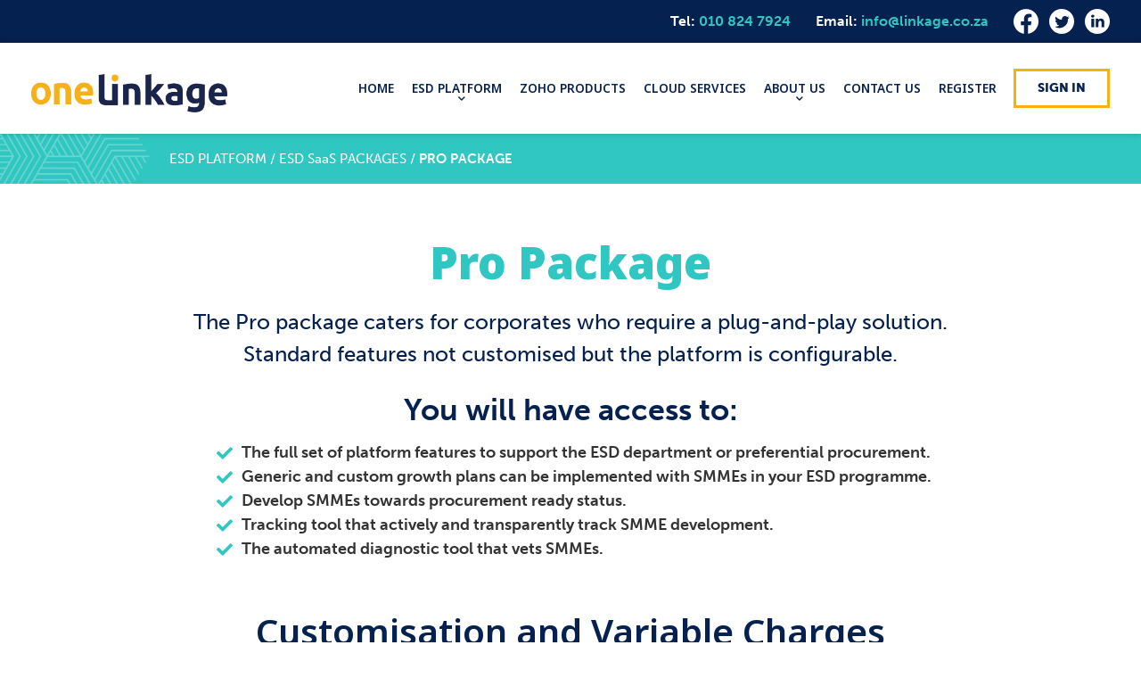

--- FILE ---
content_type: text/html; charset=UTF-8
request_url: https://www.linkage.co.za/pro-package/
body_size: 19920
content:
<!doctype html>
<html lang="en-US">
<head>
	<meta charset="UTF-8">
		<meta name="viewport" content="width=device-width, initial-scale=1">
	<link rel="profile" href="https://gmpg.org/xfn/11">
	<title>Pro Package &#8211; Linkage</title>
<meta name='robots' content='max-image-preview:large' />
<link rel="alternate" type="application/rss+xml" title="Linkage &raquo; Feed" href="https://www.linkage.co.za/feed/" />
<link rel="alternate" type="application/rss+xml" title="Linkage &raquo; Comments Feed" href="https://www.linkage.co.za/comments/feed/" />
<script>
window._wpemojiSettings = {"baseUrl":"https:\/\/s.w.org\/images\/core\/emoji\/14.0.0\/72x72\/","ext":".png","svgUrl":"https:\/\/s.w.org\/images\/core\/emoji\/14.0.0\/svg\/","svgExt":".svg","source":{"concatemoji":"https:\/\/www.linkage.co.za\/wp-includes\/js\/wp-emoji-release.min.js?ver=6.1.1"}};
/*! This file is auto-generated */
!function(e,a,t){var n,r,o,i=a.createElement("canvas"),p=i.getContext&&i.getContext("2d");function s(e,t){var a=String.fromCharCode,e=(p.clearRect(0,0,i.width,i.height),p.fillText(a.apply(this,e),0,0),i.toDataURL());return p.clearRect(0,0,i.width,i.height),p.fillText(a.apply(this,t),0,0),e===i.toDataURL()}function c(e){var t=a.createElement("script");t.src=e,t.defer=t.type="text/javascript",a.getElementsByTagName("head")[0].appendChild(t)}for(o=Array("flag","emoji"),t.supports={everything:!0,everythingExceptFlag:!0},r=0;r<o.length;r++)t.supports[o[r]]=function(e){if(p&&p.fillText)switch(p.textBaseline="top",p.font="600 32px Arial",e){case"flag":return s([127987,65039,8205,9895,65039],[127987,65039,8203,9895,65039])?!1:!s([55356,56826,55356,56819],[55356,56826,8203,55356,56819])&&!s([55356,57332,56128,56423,56128,56418,56128,56421,56128,56430,56128,56423,56128,56447],[55356,57332,8203,56128,56423,8203,56128,56418,8203,56128,56421,8203,56128,56430,8203,56128,56423,8203,56128,56447]);case"emoji":return!s([129777,127995,8205,129778,127999],[129777,127995,8203,129778,127999])}return!1}(o[r]),t.supports.everything=t.supports.everything&&t.supports[o[r]],"flag"!==o[r]&&(t.supports.everythingExceptFlag=t.supports.everythingExceptFlag&&t.supports[o[r]]);t.supports.everythingExceptFlag=t.supports.everythingExceptFlag&&!t.supports.flag,t.DOMReady=!1,t.readyCallback=function(){t.DOMReady=!0},t.supports.everything||(n=function(){t.readyCallback()},a.addEventListener?(a.addEventListener("DOMContentLoaded",n,!1),e.addEventListener("load",n,!1)):(e.attachEvent("onload",n),a.attachEvent("onreadystatechange",function(){"complete"===a.readyState&&t.readyCallback()})),(e=t.source||{}).concatemoji?c(e.concatemoji):e.wpemoji&&e.twemoji&&(c(e.twemoji),c(e.wpemoji)))}(window,document,window._wpemojiSettings);
</script>
<link rel="stylesheet" type="text/css" href="https://use.typekit.net/xbx4yoy.css"><style>
img.wp-smiley,
img.emoji {
	display: inline !important;
	border: none !important;
	box-shadow: none !important;
	height: 1em !important;
	width: 1em !important;
	margin: 0 0.07em !important;
	vertical-align: -0.1em !important;
	background: none !important;
	padding: 0 !important;
}
</style>
	<link rel='stylesheet' id='dce-animations-css' href='https://www.linkage.co.za/wp-content/plugins/dynamic-content-for-elementor/assets/css/animations.css?ver=2.8.11' media='all' />
<link rel='stylesheet' id='hello-elementor-css' href='https://www.linkage.co.za/wp-content/themes/hello-elementor/style.min.css?ver=2.6.1' media='all' />
<link rel='stylesheet' id='hello-elementor-theme-style-css' href='https://www.linkage.co.za/wp-content/themes/hello-elementor/theme.min.css?ver=2.6.1' media='all' />
<link rel='stylesheet' id='elementor-frontend-css' href='https://www.linkage.co.za/wp-content/uploads/elementor/css/custom-frontend-lite.min.css?ver=1709782414' media='all' />
<link rel='stylesheet' id='elementor-post-22-css' href='https://www.linkage.co.za/wp-content/uploads/elementor/css/post-22.css?ver=1709782414' media='all' />
<link rel='stylesheet' id='elementor-lazyload-css' href='https://www.linkage.co.za/wp-content/plugins/elementor/assets/css/modules/lazyload/frontend.min.css?ver=3.11.1' media='all' />
<link rel='stylesheet' id='swiper-css' href='https://www.linkage.co.za/wp-content/plugins/elementor/assets/lib/swiper/v8/css/swiper.min.css?ver=8.4.5' media='all' />
<link rel='stylesheet' id='dashicons-css' href='https://www.linkage.co.za/wp-includes/css/dashicons.min.css?ver=6.1.1' media='all' />
<link rel='stylesheet' id='elementor-pro-css' href='https://www.linkage.co.za/wp-content/uploads/elementor/css/custom-pro-frontend-lite.min.css?ver=1709782414' media='all' />
<link rel='stylesheet' id='elementor-post-310-css' href='https://www.linkage.co.za/wp-content/uploads/elementor/css/post-310.css?ver=1709783062' media='all' />
<link rel='stylesheet' id='elementor-post-80-css' href='https://www.linkage.co.za/wp-content/uploads/elementor/css/post-80.css?ver=1753256277' media='all' />
<link rel='stylesheet' id='elementor-post-113-css' href='https://www.linkage.co.za/wp-content/uploads/elementor/css/post-113.css?ver=1753091341' media='all' />
<link rel='stylesheet' id='elementor-post-119-css' href='https://www.linkage.co.za/wp-content/uploads/elementor/css/post-119.css?ver=1709782418' media='all' />
<link rel='stylesheet' id='hello-elementor-child-style-css' href='https://www.linkage.co.za/wp-content/themes/hello-theme-child-master/style.css?ver=1.0.0' media='all' />
<link rel='stylesheet' id='eael-general-css' href='https://www.linkage.co.za/wp-content/plugins/essential-addons-for-elementor-lite/assets/front-end/css/view/general.min.css?ver=5.7.0' media='all' />
<link rel='stylesheet' id='google-fonts-1-css' href='https://fonts.googleapis.com/css?family=Noto+Sans%3A100%2C100italic%2C200%2C200italic%2C300%2C300italic%2C400%2C400italic%2C500%2C500italic%2C600%2C600italic%2C700%2C700italic%2C800%2C800italic%2C900%2C900italic%7CRoboto%3A100%2C100italic%2C200%2C200italic%2C300%2C300italic%2C400%2C400italic%2C500%2C500italic%2C600%2C600italic%2C700%2C700italic%2C800%2C800italic%2C900%2C900italic&#038;display=auto&#038;ver=6.1.1' media='all' />
<link rel="preconnect" href="https://fonts.gstatic.com/" crossorigin><script src='https://www.linkage.co.za/wp-includes/js/jquery/jquery.min.js?ver=3.6.1' id='jquery-core-js'></script>
<script src='https://www.linkage.co.za/wp-includes/js/jquery/jquery-migrate.min.js?ver=3.3.2' id='jquery-migrate-js'></script>
<link rel="https://api.w.org/" href="https://www.linkage.co.za/wp-json/" /><link rel="alternate" type="application/json" href="https://www.linkage.co.za/wp-json/wp/v2/pages/310" /><link rel="EditURI" type="application/rsd+xml" title="RSD" href="https://www.linkage.co.za/xmlrpc.php?rsd" />
<link rel="wlwmanifest" type="application/wlwmanifest+xml" href="https://www.linkage.co.za/wp-includes/wlwmanifest.xml" />
<meta name="generator" content="WordPress 6.1.1" />
<link rel="canonical" href="https://www.linkage.co.za/pro-package/" />
<link rel='shortlink' href='https://www.linkage.co.za/?p=310' />
<link rel="alternate" type="application/json+oembed" href="https://www.linkage.co.za/wp-json/oembed/1.0/embed?url=https%3A%2F%2Fwww.linkage.co.za%2Fpro-package%2F" />
<link rel="alternate" type="text/xml+oembed" href="https://www.linkage.co.za/wp-json/oembed/1.0/embed?url=https%3A%2F%2Fwww.linkage.co.za%2Fpro-package%2F&#038;format=xml" />
<!-- start Simple Custom CSS and JS -->
<!-- Add HTML code to the header or the footer.

For example, you can use the following code for loading the jQuery library from Google CDN:
<script src="https://ajax.googleapis.com/ajax/libs/jquery/3.6.1/jquery.min.js"></script>

or the following one for loading the Bootstrap library from jsDelivr:
<link href="https://cdn.jsdelivr.net/npm/bootstrap@5.2.3/dist/css/bootstrap.min.css" rel="stylesheet" integrity="sha384-rbsA2VBKQhggwzxH7pPCaAqO46MgnOM80zW1RWuH61DGLwZJEdK2Kadq2F9CUG65" crossorigin="anonymous">

-- End of the comment --> 
<script>var w=window;var p = w.location.protocol;if(p.indexOf("http") < 0){p = "http"+":";}var d = document;var f = d.getElementsByTagName('script')[0],s = d.createElement('script');s.type = 'text/javascript'; s.async = false; if (s.readyState){s.onreadystatechange = function(){if (s.readyState=="loaded"||s.readyState == "complete"){s.onreadystatechange = null;try{loadwaprops("3z0827faaebddf8f3900f02232444ac204","3za2d7d55f4bf8c4023de55fe62592efde","3zab03238879edeca75a8e5e2eff3ced22c72737ca66be004ae25dd6f644d10112","3z096797f6c03cb182d9210f3bbd0ea1f8","0.0");}catch(e){}}};}else {s.onload = function(){try{loadwaprops("3z0827faaebddf8f3900f02232444ac204","3za2d7d55f4bf8c4023de55fe62592efde","3zab03238879edeca75a8e5e2eff3ced22c72737ca66be004ae25dd6f644d10112","3z096797f6c03cb182d9210f3bbd0ea1f8","0.0");}catch(e){}};};s.src =p+"//ma.zoho.com/hub/js/WebsiteAutomation.js";f.parentNode.insertBefore(s, f);</script>

<!-- end Simple Custom CSS and JS -->
<meta name="generator" content="Elementor 3.11.1; features: e_dom_optimization, e_optimized_assets_loading, e_optimized_css_loading, e_font_icon_svg, a11y_improvements, additional_custom_breakpoints; settings: css_print_method-external, google_font-enabled, font_display-auto">
<!-- Google Tag Manager -->
<script>(function(w,d,s,l,i){w[l]=w[l]||[];w[l].push({'gtm.start':
new Date().getTime(),event:'gtm.js'});var f=d.getElementsByTagName(s)[0],
j=d.createElement(s),dl=l!='dataLayer'?'&l='+l:'';j.async=true;j.src=
'https://www.googletagmanager.com/gtm.js?id='+i+dl;f.parentNode.insertBefore(j,f);
})(window,document,'script','dataLayer','GTM-WXN54LC');</script>
<!-- End Google Tag Manager -->
<link rel="icon" href="https://www.linkage.co.za/wp-content/uploads/2021/04/cropped-cropped-favicon_full-1-32x32.png" sizes="32x32" />
<link rel="icon" href="https://www.linkage.co.za/wp-content/uploads/2021/04/cropped-cropped-favicon_full-1-192x192.png" sizes="192x192" />
<link rel="apple-touch-icon" href="https://www.linkage.co.za/wp-content/uploads/2021/04/cropped-cropped-favicon_full-1-180x180.png" />
<meta name="msapplication-TileImage" content="https://www.linkage.co.za/wp-content/uploads/2021/04/cropped-cropped-favicon_full-1-270x270.png" />
<style>.pswp.pafe-lightbox-modal {display: none;}</style></head>
<body class="page-template page-template-elementor_header_footer page page-id-310 wp-custom-logo e-lazyload elementor-default elementor-template-full-width elementor-kit-22 elementor-page elementor-page-310">

<!-- Google Tag Manager (noscript) -->
<noscript><iframe src="https://www.googletagmanager.com/ns.html?id=GTM-WXN54LC"
height="0" width="0" style="display:none;visibility:hidden"></iframe></noscript>
<!-- End Google Tag Manager (noscript) -->

<a class="skip-link screen-reader-text" href="#content">
	Skip to content</a>

		<div data-elementor-type="header" data-elementor-id="80" class="elementor elementor-80 elementor-location-header">
								<section data-particle_enable="false" data-particle-mobile-disabled="false" class="elementor-section elementor-top-section elementor-element elementor-element-a23d3b8 elementor-hidden-phone elementor-section-boxed elementor-section-height-default elementor-section-height-default" data-id="a23d3b8" data-element_type="section" data-settings="{&quot;background_background&quot;:&quot;classic&quot;}">
						<div class="elementor-container elementor-column-gap-default">
					<div class="elementor-column elementor-col-100 elementor-top-column elementor-element elementor-element-fd39eb1" data-id="fd39eb1" data-element_type="column">
			<div class="elementor-widget-wrap elementor-element-populated">
								<div class="elementor-element elementor-element-7395467 elementor-widget__width-auto elementor-widget-mobile__width-inherit elementor-widget elementor-widget-text-editor" data-id="7395467" data-element_type="widget" data-widget_type="text-editor.default">
				<div class="elementor-widget-container">
			<style>/*! elementor - v3.11.1 - 15-02-2023 */
.elementor-widget-text-editor.elementor-drop-cap-view-stacked .elementor-drop-cap{background-color:#818a91;color:#fff}.elementor-widget-text-editor.elementor-drop-cap-view-framed .elementor-drop-cap{color:#818a91;border:3px solid;background-color:transparent}.elementor-widget-text-editor:not(.elementor-drop-cap-view-default) .elementor-drop-cap{margin-top:8px}.elementor-widget-text-editor:not(.elementor-drop-cap-view-default) .elementor-drop-cap-letter{width:1em;height:1em}.elementor-widget-text-editor .elementor-drop-cap{float:left;text-align:center;line-height:1;font-size:50px}.elementor-widget-text-editor .elementor-drop-cap-letter{display:inline-block}</style>				<p><a href="tel:+27108247924"><span style="color: #ffffff;">Tel:</span> <span style="color: #30c6c1;">010 824 7924</span></a></p>						</div>
				</div>
				<div class="elementor-element elementor-element-a09925d elementor-widget__width-auto elementor-widget-mobile__width-inherit elementor-widget elementor-widget-text-editor" data-id="a09925d" data-element_type="widget" data-widget_type="text-editor.default">
				<div class="elementor-widget-container">
							<p><a href="mailto:info@linkage.co.za"><span style="color: #ffffff;">Email:</span> <span style="color: #30c6c1;">info@linkage.co.za</span></a></p>						</div>
				</div>
				<div class="elementor-element elementor-element-321ba56 elementor-shape-circle elementor-widget__width-auto elementor-widget-mobile__width-inherit elementor-grid-0 e-grid-align-center elementor-widget elementor-widget-social-icons" data-id="321ba56" data-element_type="widget" data-widget_type="social-icons.default">
				<div class="elementor-widget-container">
			<style>/*! elementor - v3.11.1 - 15-02-2023 */
.elementor-widget-social-icons.elementor-grid-0 .elementor-widget-container,.elementor-widget-social-icons.elementor-grid-mobile-0 .elementor-widget-container,.elementor-widget-social-icons.elementor-grid-tablet-0 .elementor-widget-container{line-height:1;font-size:0}.elementor-widget-social-icons:not(.elementor-grid-0):not(.elementor-grid-tablet-0):not(.elementor-grid-mobile-0) .elementor-grid{display:inline-grid}.elementor-widget-social-icons .elementor-grid{grid-column-gap:var(--grid-column-gap,5px);grid-row-gap:var(--grid-row-gap,5px);grid-template-columns:var(--grid-template-columns);justify-content:var(--justify-content,center);justify-items:var(--justify-content,center)}.elementor-icon.elementor-social-icon{font-size:var(--icon-size,25px);line-height:var(--icon-size,25px);width:calc(var(--icon-size, 25px) + (2 * var(--icon-padding, .5em)));height:calc(var(--icon-size, 25px) + (2 * var(--icon-padding, .5em)))}.elementor-social-icon{--e-social-icon-icon-color:#fff;display:inline-flex;background-color:#818a91;align-items:center;justify-content:center;text-align:center;cursor:pointer}.elementor-social-icon i{color:var(--e-social-icon-icon-color)}.elementor-social-icon svg{fill:var(--e-social-icon-icon-color)}.elementor-social-icon:last-child{margin:0}.elementor-social-icon:hover{opacity:.9;color:#fff}.elementor-social-icon-android{background-color:#a4c639}.elementor-social-icon-apple{background-color:#999}.elementor-social-icon-behance{background-color:#1769ff}.elementor-social-icon-bitbucket{background-color:#205081}.elementor-social-icon-codepen{background-color:#000}.elementor-social-icon-delicious{background-color:#39f}.elementor-social-icon-deviantart{background-color:#05cc47}.elementor-social-icon-digg{background-color:#005be2}.elementor-social-icon-dribbble{background-color:#ea4c89}.elementor-social-icon-elementor{background-color:#d30c5c}.elementor-social-icon-envelope{background-color:#ea4335}.elementor-social-icon-facebook,.elementor-social-icon-facebook-f{background-color:#3b5998}.elementor-social-icon-flickr{background-color:#0063dc}.elementor-social-icon-foursquare{background-color:#2d5be3}.elementor-social-icon-free-code-camp,.elementor-social-icon-freecodecamp{background-color:#006400}.elementor-social-icon-github{background-color:#333}.elementor-social-icon-gitlab{background-color:#e24329}.elementor-social-icon-globe{background-color:#818a91}.elementor-social-icon-google-plus,.elementor-social-icon-google-plus-g{background-color:#dd4b39}.elementor-social-icon-houzz{background-color:#7ac142}.elementor-social-icon-instagram{background-color:#262626}.elementor-social-icon-jsfiddle{background-color:#487aa2}.elementor-social-icon-link{background-color:#818a91}.elementor-social-icon-linkedin,.elementor-social-icon-linkedin-in{background-color:#0077b5}.elementor-social-icon-medium{background-color:#00ab6b}.elementor-social-icon-meetup{background-color:#ec1c40}.elementor-social-icon-mixcloud{background-color:#273a4b}.elementor-social-icon-odnoklassniki{background-color:#f4731c}.elementor-social-icon-pinterest{background-color:#bd081c}.elementor-social-icon-product-hunt{background-color:#da552f}.elementor-social-icon-reddit{background-color:#ff4500}.elementor-social-icon-rss{background-color:#f26522}.elementor-social-icon-shopping-cart{background-color:#4caf50}.elementor-social-icon-skype{background-color:#00aff0}.elementor-social-icon-slideshare{background-color:#0077b5}.elementor-social-icon-snapchat{background-color:#fffc00}.elementor-social-icon-soundcloud{background-color:#f80}.elementor-social-icon-spotify{background-color:#2ebd59}.elementor-social-icon-stack-overflow{background-color:#fe7a15}.elementor-social-icon-steam{background-color:#00adee}.elementor-social-icon-stumbleupon{background-color:#eb4924}.elementor-social-icon-telegram{background-color:#2ca5e0}.elementor-social-icon-thumb-tack{background-color:#1aa1d8}.elementor-social-icon-tripadvisor{background-color:#589442}.elementor-social-icon-tumblr{background-color:#35465c}.elementor-social-icon-twitch{background-color:#6441a5}.elementor-social-icon-twitter{background-color:#1da1f2}.elementor-social-icon-viber{background-color:#665cac}.elementor-social-icon-vimeo{background-color:#1ab7ea}.elementor-social-icon-vk{background-color:#45668e}.elementor-social-icon-weibo{background-color:#dd2430}.elementor-social-icon-weixin{background-color:#31a918}.elementor-social-icon-whatsapp{background-color:#25d366}.elementor-social-icon-wordpress{background-color:#21759b}.elementor-social-icon-xing{background-color:#026466}.elementor-social-icon-yelp{background-color:#af0606}.elementor-social-icon-youtube{background-color:#cd201f}.elementor-social-icon-500px{background-color:#0099e5}.elementor-shape-rounded .elementor-icon.elementor-social-icon{border-radius:10%}.elementor-shape-circle .elementor-icon.elementor-social-icon{border-radius:50%}</style>		<div class="elementor-social-icons-wrapper elementor-grid">
							<span class="elementor-grid-item">
					<a class="elementor-icon elementor-social-icon elementor-social-icon- elementor-repeater-item-156145b" href="https://www.facebook.com/OneLinkage" target="_blank">
						<span class="elementor-screen-only"></span>
						<svg xmlns="http://www.w3.org/2000/svg" id="Group_3" data-name="Group 3" width="41.424" height="41.173" viewBox="0 0 41.424 41.173"><path id="Path_46" data-name="Path 46" d="M-4680.16,1752.642a20.713,20.713,0,0,0-20.712-20.712,20.712,20.712,0,0,0-20.712,20.712,20.717,20.717,0,0,0,17.476,20.461v-14.474h-5.26v-5.987h5.26v-4.563c0-5.191,3.093-8.058,7.823-8.058a31.867,31.867,0,0,1,4.637.4v5.1h-2.612c-2.572,0-3.375,1.6-3.375,3.234v3.885h5.745l-.918,5.987h-4.826V1773.1A20.717,20.717,0,0,0-4680.16,1752.642Z" transform="translate(4721.584 -1731.93)"></path></svg>					</a>
				</span>
							<span class="elementor-grid-item">
					<a class="elementor-icon elementor-social-icon elementor-social-icon- elementor-repeater-item-18dd502" href="https://twitter.com/OneLinkage" target="_blank">
						<span class="elementor-screen-only"></span>
						<svg xmlns="http://www.w3.org/2000/svg" width="41.424" height="41.424" viewBox="0 0 41.424 41.424"><path id="Path_53" data-name="Path 53" d="M34.712,13.647A20.712,20.712,0,1,0,55.424,34.359,20.712,20.712,0,0,0,34.712,13.647Zm10.4,16.785q.015.321.014.646a14.2,14.2,0,0,1-21.86,11.964,10.164,10.164,0,0,0,1.191.069,10.019,10.019,0,0,0,6.2-2.137A5,5,0,0,1,26,37.505a4.986,4.986,0,0,0,2.255-.086,5,5,0,0,1-4.006-4.9c0-.022,0-.043,0-.064a4.957,4.957,0,0,0,2.261.625,5,5,0,0,1-1.546-6.666,14.175,14.175,0,0,0,10.292,5.217,5,5,0,0,1,8.509-4.554,10.006,10.006,0,0,0,3.17-1.212,5.01,5.01,0,0,1-2.2,2.762,9.968,9.968,0,0,0,2.867-.786A10.159,10.159,0,0,1,45.115,30.432Z" transform="translate(-14 -13.647)"></path></svg>					</a>
				</span>
							<span class="elementor-grid-item">
					<a class="elementor-icon elementor-social-icon elementor-social-icon- elementor-repeater-item-5773f85" href="https://www.linkedin.com/company/one-linkage/" target="_blank">
						<span class="elementor-screen-only"></span>
						<svg xmlns="http://www.w3.org/2000/svg" id="Group_8" data-name="Group 8" width="41.424" height="41.424" viewBox="0 0 41.424 41.424"><path id="Path_52" data-name="Path 52" d="M-951.316,1752.6a20.7,20.7,0,0,1,20.747-20.674,20.706,20.706,0,0,1,20.677,20.837,20.715,20.715,0,0,1-20.84,20.586A20.71,20.71,0,0,1-951.316,1752.6Zm22.716-2.411c0-.562-.012-1.043,0-1.524.009-.257-.039-.375-.339-.371-1.34.016-2.68.012-4.02,0-.245,0-.339.057-.339.325q.009,6.707-.006,13.414c0,.3.1.378.385.375,1.28-.014,2.56-.026,3.839.005.419.01.486-.128.484-.507-.016-2.5,0-5-.013-7.5a2.708,2.708,0,0,1,.752-1.97,2.435,2.435,0,0,1,2.436-.7,2.087,2.087,0,0,1,1.57,1.634,5.872,5.872,0,0,1,.186,1.654c0,2.319.007,4.637-.006,6.956,0,.332.081.439.427.433,1.264-.021,2.529-.023,3.794,0,.379.007.48-.1.477-.478-.016-2.514-.006-5.028-.01-7.543a9.658,9.658,0,0,0-.216-2.2,4.865,4.865,0,0,0-3.794-4.072,4.843,4.843,0,0,0-5.456,1.929A1.221,1.221,0,0,1-928.6,1750.193Zm-7.291,5.177c0-2.213-.007-4.427.007-6.641,0-.33-.077-.439-.423-.433q-1.919.031-3.84,0c-.332,0-.436.082-.435.425q.017,6.618,0,13.236c0,.344.082.467.45.46q1.9-.034,3.794,0c.357.006.456-.1.453-.453C-935.9,1759.767-935.891,1757.569-935.891,1755.37Zm-2.368-9.008a2.489,2.489,0,0,0,2.6-1.8,2.4,2.4,0,0,0-1.6-2.931,2.723,2.723,0,0,0-3.438,1.43A2.436,2.436,0,0,0-938.259,1746.363Z" transform="translate(951.316 -1731.93)"></path></svg>					</a>
				</span>
					</div>
				</div>
				</div>
					</div>
		</div>
							</div>
		</section>
				<section data-particle_enable="false" data-particle-mobile-disabled="false" data-dce-background-color="#FFFFFF" class="elementor-section elementor-top-section elementor-element elementor-element-64ea7f1 elementor-section-height-min-height main-menu elementor-section-boxed elementor-section-height-default elementor-section-items-middle" data-id="64ea7f1" data-element_type="section" data-settings="{&quot;background_background&quot;:&quot;classic&quot;,&quot;sticky&quot;:&quot;top&quot;,&quot;sticky_on&quot;:[&quot;desktop&quot;,&quot;laptop&quot;,&quot;tablet&quot;,&quot;mobile&quot;],&quot;sticky_offset&quot;:0,&quot;sticky_effects_offset&quot;:0}">
						<div class="elementor-container elementor-column-gap-default">
					<div class="elementor-column elementor-col-100 elementor-top-column elementor-element elementor-element-d37780d" data-id="d37780d" data-element_type="column">
			<div class="elementor-widget-wrap elementor-element-populated">
								<div class="elementor-element elementor-element-0cd10f8 site-logo elementor-widget__width-auto dce_masking-none elementor-widget elementor-widget-image" data-id="0cd10f8" data-element_type="widget" data-widget_type="image.default">
				<div class="elementor-widget-container">
			<style>/*! elementor - v3.11.1 - 15-02-2023 */
.elementor-widget-image{text-align:center}.elementor-widget-image a{display:inline-block}.elementor-widget-image a img[src$=".svg"]{width:48px}.elementor-widget-image img{vertical-align:middle;display:inline-block}</style>													<a href="https://www.linkage.co.za">
							<img width="1633" height="317" src="https://www.linkage.co.za/wp-content/uploads/2021/04/onelinkage-logo-1.png" class="attachment-full size-full wp-image-7011" alt="" loading="lazy" srcset="https://www.linkage.co.za/wp-content/uploads/2021/04/onelinkage-logo-1.png 1633w, https://www.linkage.co.za/wp-content/uploads/2021/04/onelinkage-logo-1-300x58.png 300w, https://www.linkage.co.za/wp-content/uploads/2021/04/onelinkage-logo-1-1024x199.png 1024w, https://www.linkage.co.za/wp-content/uploads/2021/04/onelinkage-logo-1-768x149.png 768w, https://www.linkage.co.za/wp-content/uploads/2021/04/onelinkage-logo-1-1536x298.png 1536w" sizes="(max-width: 1633px) 100vw, 1633px" />								</a>
															</div>
				</div>
				<div class="elementor-element elementor-element-784fc2d elementor-nav-menu__align-right elementor-widget__width-auto elementor-hidden-phone elementor-nav-menu--dropdown-mobile elementor-hidden-tablet elementor-nav-menu__text-align-aside elementor-nav-menu--toggle elementor-nav-menu--burger elementor-widget elementor-widget-nav-menu" data-id="784fc2d" data-element_type="widget" data-settings="{&quot;submenu_icon&quot;:{&quot;value&quot;:&quot;&lt;svg class=\&quot;fa-svg-chevron-down e-font-icon-svg e-fas-chevron-down\&quot; viewBox=\&quot;0 0 448 512\&quot; xmlns=\&quot;http:\/\/www.w3.org\/2000\/svg\&quot;&gt;&lt;path d=\&quot;M207.029 381.476L12.686 187.132c-9.373-9.373-9.373-24.569 0-33.941l22.667-22.667c9.357-9.357 24.522-9.375 33.901-.04L224 284.505l154.745-154.021c9.379-9.335 24.544-9.317 33.901.04l22.667 22.667c9.373 9.373 9.373 24.569 0 33.941L240.971 381.476c-9.373 9.372-24.569 9.372-33.942 0z\&quot;&gt;&lt;\/path&gt;&lt;\/svg&gt;&quot;,&quot;library&quot;:&quot;fa-solid&quot;},&quot;layout&quot;:&quot;horizontal&quot;,&quot;toggle&quot;:&quot;burger&quot;}" data-widget_type="nav-menu.default">
				<div class="elementor-widget-container">
			<link rel="stylesheet" href="https://www.linkage.co.za/wp-content/uploads/elementor/css/custom-pro-widget-nav-menu.min.css?ver=1709782418">			<nav class="elementor-nav-menu--main elementor-nav-menu__container elementor-nav-menu--layout-horizontal e--pointer-none">
				<ul id="menu-1-784fc2d" class="elementor-nav-menu"><li class="menu-item menu-item-type-post_type menu-item-object-page menu-item-home menu-item-5636"><a href="https://www.linkage.co.za/" class="elementor-item">Home</a></li>
<li class="menu-item menu-item-type-post_type menu-item-object-page current-menu-ancestor current_page_ancestor menu-item-has-children menu-item-5588"><a href="https://www.linkage.co.za/esd-platform/" class="elementor-item">ESD Platform</a>
<ul class="sub-menu elementor-nav-menu--dropdown">
	<li class="menu-item menu-item-type-post_type menu-item-object-page menu-item-5605"><a href="https://www.linkage.co.za/21-day-trial/" class="elementor-sub-item">21 Day Trial</a></li>
	<li class="menu-item menu-item-type-post_type menu-item-object-page current-menu-ancestor current-menu-parent current_page_parent current_page_ancestor menu-item-has-children menu-item-5990"><a href="https://www.linkage.co.za/esd-saas-packages/" class="elementor-sub-item">ESD SaaS Packages</a>
	<ul class="sub-menu elementor-nav-menu--dropdown">
		<li class="menu-item menu-item-type-post_type menu-item-object-page current-menu-item page_item page-item-310 current_page_item menu-item-5870"><a href="https://www.linkage.co.za/pro-package/" aria-current="page" class="elementor-sub-item elementor-item-active">Pro Package</a></li>
		<li class="menu-item menu-item-type-post_type menu-item-object-page menu-item-7783"><a href="https://www.linkage.co.za/enterprise-package/" class="elementor-sub-item">Enterprise Package</a></li>
	</ul>
</li>
</ul>
</li>
<li class="menu-item menu-item-type-post_type menu-item-object-page menu-item-8828"><a href="https://www.linkage.co.za/zoho/" class="elementor-item">ZOHO products</a></li>
<li class="menu-item menu-item-type-post_type menu-item-object-page menu-item-5589"><a href="https://www.linkage.co.za/cloud-services/" class="elementor-item">Cloud Services</a></li>
<li class="menu-item menu-item-type-post_type menu-item-object-page menu-item-has-children menu-item-5575"><a href="https://www.linkage.co.za/about-us/" class="elementor-item">About Us</a>
<ul class="sub-menu elementor-nav-menu--dropdown">
	<li class="menu-item menu-item-type-post_type menu-item-object-page menu-item-5953"><a href="https://www.linkage.co.za/founders/" class="elementor-sub-item">Founders</a></li>
	<li class="menu-item menu-item-type-post_type menu-item-object-page menu-item-5610"><a href="https://www.linkage.co.za/team/" class="elementor-sub-item">Team</a></li>
</ul>
</li>
<li class="menu-item menu-item-type-post_type menu-item-object-page menu-item-5578"><a href="https://www.linkage.co.za/contact-us/" class="elementor-item">Contact Us</a></li>
<li class="menu-item menu-item-type-custom menu-item-object-custom menu-item-8762"><a href="https://zurl.co/DaDAl" class="elementor-item">Register</a></li>
</ul>			</nav>
					<div class="elementor-menu-toggle" role="button" tabindex="0" aria-label="Menu Toggle" aria-expanded="false">
			<svg aria-hidden="true" role="presentation" class="elementor-menu-toggle__icon--open e-font-icon-svg e-eicon-menu-bar" viewBox="0 0 1000 1000" xmlns="http://www.w3.org/2000/svg"><path d="M104 333H896C929 333 958 304 958 271S929 208 896 208H104C71 208 42 237 42 271S71 333 104 333ZM104 583H896C929 583 958 554 958 521S929 458 896 458H104C71 458 42 487 42 521S71 583 104 583ZM104 833H896C929 833 958 804 958 771S929 708 896 708H104C71 708 42 737 42 771S71 833 104 833Z"></path></svg><svg aria-hidden="true" role="presentation" class="elementor-menu-toggle__icon--close e-font-icon-svg e-eicon-close" viewBox="0 0 1000 1000" xmlns="http://www.w3.org/2000/svg"><path d="M742 167L500 408 258 167C246 154 233 150 217 150 196 150 179 158 167 167 154 179 150 196 150 212 150 229 154 242 171 254L408 500 167 742C138 771 138 800 167 829 196 858 225 858 254 829L496 587 738 829C750 842 767 846 783 846 800 846 817 842 829 829 842 817 846 804 846 783 846 767 842 750 829 737L588 500 833 258C863 229 863 200 833 171 804 137 775 137 742 167Z"></path></svg>			<span class="elementor-screen-only">Menu</span>
		</div>
					<nav class="elementor-nav-menu--dropdown elementor-nav-menu__container" aria-hidden="true">
				<ul id="menu-2-784fc2d" class="elementor-nav-menu"><li class="menu-item menu-item-type-post_type menu-item-object-page menu-item-home menu-item-5636"><a href="https://www.linkage.co.za/" class="elementor-item" tabindex="-1">Home</a></li>
<li class="menu-item menu-item-type-post_type menu-item-object-page current-menu-ancestor current_page_ancestor menu-item-has-children menu-item-5588"><a href="https://www.linkage.co.za/esd-platform/" class="elementor-item" tabindex="-1">ESD Platform</a>
<ul class="sub-menu elementor-nav-menu--dropdown">
	<li class="menu-item menu-item-type-post_type menu-item-object-page menu-item-5605"><a href="https://www.linkage.co.za/21-day-trial/" class="elementor-sub-item" tabindex="-1">21 Day Trial</a></li>
	<li class="menu-item menu-item-type-post_type menu-item-object-page current-menu-ancestor current-menu-parent current_page_parent current_page_ancestor menu-item-has-children menu-item-5990"><a href="https://www.linkage.co.za/esd-saas-packages/" class="elementor-sub-item" tabindex="-1">ESD SaaS Packages</a>
	<ul class="sub-menu elementor-nav-menu--dropdown">
		<li class="menu-item menu-item-type-post_type menu-item-object-page current-menu-item page_item page-item-310 current_page_item menu-item-5870"><a href="https://www.linkage.co.za/pro-package/" aria-current="page" class="elementor-sub-item elementor-item-active" tabindex="-1">Pro Package</a></li>
		<li class="menu-item menu-item-type-post_type menu-item-object-page menu-item-7783"><a href="https://www.linkage.co.za/enterprise-package/" class="elementor-sub-item" tabindex="-1">Enterprise Package</a></li>
	</ul>
</li>
</ul>
</li>
<li class="menu-item menu-item-type-post_type menu-item-object-page menu-item-8828"><a href="https://www.linkage.co.za/zoho/" class="elementor-item" tabindex="-1">ZOHO products</a></li>
<li class="menu-item menu-item-type-post_type menu-item-object-page menu-item-5589"><a href="https://www.linkage.co.za/cloud-services/" class="elementor-item" tabindex="-1">Cloud Services</a></li>
<li class="menu-item menu-item-type-post_type menu-item-object-page menu-item-has-children menu-item-5575"><a href="https://www.linkage.co.za/about-us/" class="elementor-item" tabindex="-1">About Us</a>
<ul class="sub-menu elementor-nav-menu--dropdown">
	<li class="menu-item menu-item-type-post_type menu-item-object-page menu-item-5953"><a href="https://www.linkage.co.za/founders/" class="elementor-sub-item" tabindex="-1">Founders</a></li>
	<li class="menu-item menu-item-type-post_type menu-item-object-page menu-item-5610"><a href="https://www.linkage.co.za/team/" class="elementor-sub-item" tabindex="-1">Team</a></li>
</ul>
</li>
<li class="menu-item menu-item-type-post_type menu-item-object-page menu-item-5578"><a href="https://www.linkage.co.za/contact-us/" class="elementor-item" tabindex="-1">Contact Us</a></li>
<li class="menu-item menu-item-type-custom menu-item-object-custom menu-item-8762"><a href="https://zurl.co/DaDAl" class="elementor-item" tabindex="-1">Register</a></li>
</ul>			</nav>
				</div>
				</div>
				<div class="dce-visibility-event elementor-element elementor-element-4a5f611 elementor-align-right elementor-widget__width-auto elementor-widget elementor-widget-button" data-id="4a5f611" data-element_type="widget" data-settings="{&quot;enabled_visibility&quot;:&quot;yes&quot;,&quot;dce_visibility_selected&quot;:&quot;hide&quot;,&quot;dce_visibility_event&quot;:&quot;click&quot;}" data-widget_type="button.default">
				<div class="elementor-widget-container">
					<div class="elementor-button-wrapper">
			<a href="https://www.linkage.co.za/sign-in-2/" class="elementor-button-link elementor-button elementor-size-sm" role="button">
						<span class="elementor-button-content-wrapper">
						<span class="elementor-button-text">SIGN IN</span>
		</span>
					</a>
		</div>
				</div>
				</div>
				<div class="elementor-element elementor-element-5125fa9 elementor-widget__width-auto elementor-hidden-desktop elementor-view-default elementor-widget elementor-widget-icon" data-id="5125fa9" data-element_type="widget" data-widget_type="icon.default">
				<div class="elementor-widget-container">
					<div class="elementor-icon-wrapper">
			<a class="elementor-icon" href="#elementor-action%3Aaction%3Dpopup%3Aopen%26settings%3DeyJpZCI6IjExOSIsInRvZ2dsZSI6ZmFsc2V9">
			<svg aria-hidden="true" class="e-font-icon-svg e-fas-bars" viewBox="0 0 448 512" xmlns="http://www.w3.org/2000/svg"><path d="M16 132h416c8.837 0 16-7.163 16-16V76c0-8.837-7.163-16-16-16H16C7.163 60 0 67.163 0 76v40c0 8.837 7.163 16 16 16zm0 160h416c8.837 0 16-7.163 16-16v-40c0-8.837-7.163-16-16-16H16c-8.837 0-16 7.163-16 16v40c0 8.837 7.163 16 16 16zm0 160h416c8.837 0 16-7.163 16-16v-40c0-8.837-7.163-16-16-16H16c-8.837 0-16 7.163-16 16v40c0 8.837 7.163 16 16 16z"></path></svg>			</a>
		</div>
				</div>
				</div>
					</div>
		</div>
							</div>
		</section>
						</div>
				<div data-elementor-type="wp-page" data-elementor-id="310" class="elementor elementor-310">
									<section data-particle_enable="false" data-particle-mobile-disabled="false" data-dce-background-overlay-image-url="https://www.linkage.co.za/wp-content/uploads/2021/08/row-overlay.png" class="elementor-section elementor-top-section elementor-element elementor-element-20c1f7ef elementor-section-boxed elementor-section-height-default elementor-section-height-default" data-id="20c1f7ef" data-element_type="section" data-settings="{&quot;background_background&quot;:&quot;classic&quot;}" data-e-bg-lazyload=".elementor-background-overlay">
							<div class="elementor-background-overlay"></div>
							<div class="elementor-container elementor-column-gap-default">
					<div class="elementor-column elementor-col-100 elementor-top-column elementor-element elementor-element-ac2e399" data-id="ac2e399" data-element_type="column">
			<div class="elementor-widget-wrap elementor-element-populated">
								<div class="elementor-element elementor-element-536b268b elementor-widget elementor-widget-text-editor" data-id="536b268b" data-element_type="widget" data-widget_type="text-editor.default">
				<div class="elementor-widget-container">
							<p><a href="https://www.linkage.co.za/esd-platform/"><span style="color: #ffffff;">ESD PLATFORM</span></a> / <a href="https://www.linkage.co.za/linkage-corporates/"><span style="color: #ffffff;">ESD SaaS PACKAGES</span></a> / <strong>PRO PACKAGE</strong></p>						</div>
				</div>
					</div>
		</div>
							</div>
		</section>
				<section data-particle_enable="false" data-particle-mobile-disabled="false" class="elementor-section elementor-top-section elementor-element elementor-element-215b27cc elementor-section-boxed elementor-section-height-default elementor-section-height-default" data-id="215b27cc" data-element_type="section">
						<div class="elementor-container elementor-column-gap-default">
					<div class="elementor-column elementor-col-100 elementor-top-column elementor-element elementor-element-15d44f3d" data-id="15d44f3d" data-element_type="column">
			<div class="elementor-widget-wrap elementor-element-populated">
								<div class="elementor-element elementor-element-4f471490 elementor-widget elementor-widget-heading" data-id="4f471490" data-element_type="widget" data-widget_type="heading.default">
				<div class="elementor-widget-container">
			<style>/*! elementor - v3.11.1 - 15-02-2023 */
.elementor-heading-title{padding:0;margin:0;line-height:1}.elementor-widget-heading .elementor-heading-title[class*=elementor-size-]>a{color:inherit;font-size:inherit;line-height:inherit}.elementor-widget-heading .elementor-heading-title.elementor-size-small{font-size:15px}.elementor-widget-heading .elementor-heading-title.elementor-size-medium{font-size:19px}.elementor-widget-heading .elementor-heading-title.elementor-size-large{font-size:29px}.elementor-widget-heading .elementor-heading-title.elementor-size-xl{font-size:39px}.elementor-widget-heading .elementor-heading-title.elementor-size-xxl{font-size:59px}</style><h1 class="elementor-heading-title elementor-size-default">Pro Package</h1>		</div>
				</div>
				<div class="elementor-element elementor-element-2ba44474 elementor-widget__width-initial elementor-widget elementor-widget-text-editor" data-id="2ba44474" data-element_type="widget" data-widget_type="text-editor.default">
				<div class="elementor-widget-container">
							<p>The Pro package caters for corporates who require a plug-and-play solution. Standard features not customised but the platform is configurable.</p>						</div>
				</div>
				<div class="elementor-element elementor-element-629d9c0 elementor-widget elementor-widget-spacer" data-id="629d9c0" data-element_type="widget" data-widget_type="spacer.default">
				<div class="elementor-widget-container">
			<style>/*! elementor - v3.11.1 - 15-02-2023 */
.elementor-column .elementor-spacer-inner{height:var(--spacer-size)}.e-con{--container-widget-width:100%}.e-con-inner>.elementor-widget-spacer,.e-con>.elementor-widget-spacer{width:var(--container-widget-width,var(--spacer-size));--align-self:var(--container-widget-align-self,initial);--flex-shrink:0}.e-con-inner>.elementor-widget-spacer>.elementor-widget-container,.e-con-inner>.elementor-widget-spacer>.elementor-widget-container>.elementor-spacer,.e-con>.elementor-widget-spacer>.elementor-widget-container,.e-con>.elementor-widget-spacer>.elementor-widget-container>.elementor-spacer{height:100%}.e-con-inner>.elementor-widget-spacer>.elementor-widget-container>.elementor-spacer>.elementor-spacer-inner,.e-con>.elementor-widget-spacer>.elementor-widget-container>.elementor-spacer>.elementor-spacer-inner{height:var(--container-widget-height,var(--spacer-size))}</style>		<div class="elementor-spacer">
			<div class="elementor-spacer-inner"></div>
		</div>
				</div>
				</div>
				<div class="elementor-element elementor-element-d76d729 elementor-widget elementor-widget-heading" data-id="d76d729" data-element_type="widget" data-widget_type="heading.default">
				<div class="elementor-widget-container">
			<h2 class="elementor-heading-title elementor-size-default">You will have access to:</h2>		</div>
				</div>
				<div class="elementor-element elementor-element-d7ed60c elementor-widget elementor-widget-spacer" data-id="d7ed60c" data-element_type="widget" data-widget_type="spacer.default">
				<div class="elementor-widget-container">
					<div class="elementor-spacer">
			<div class="elementor-spacer-inner"></div>
		</div>
				</div>
				</div>
		<div data-particle_enable="false" data-particle-mobile-disabled="false" class="elementor-element elementor-element-86529f2 e-con-boxed e-con" data-id="86529f2" data-element_type="container" data-settings="{&quot;content_width&quot;:&quot;boxed&quot;}">
					<div class="e-con-inner">
				<div class="elementor-element elementor-element-54a7eb1 elementor-hidden-mobile elementor-icon-list--layout-traditional elementor-list-item-link-full_width elementor-widget elementor-widget-icon-list" data-id="54a7eb1" data-element_type="widget" data-widget_type="icon-list.default">
				<div class="elementor-widget-container">
			<link rel="stylesheet" href="https://www.linkage.co.za/wp-content/uploads/elementor/css/custom-widget-icon-list.min.css?ver=1709783054">		<ul class="elementor-icon-list-items">
							<li class="elementor-icon-list-item">
											<span class="elementor-icon-list-icon">
							<svg aria-hidden="true" class="e-font-icon-svg e-fas-check" viewBox="0 0 512 512" xmlns="http://www.w3.org/2000/svg"><path d="M173.898 439.404l-166.4-166.4c-9.997-9.997-9.997-26.206 0-36.204l36.203-36.204c9.997-9.998 26.207-9.998 36.204 0L192 312.69 432.095 72.596c9.997-9.997 26.207-9.997 36.204 0l36.203 36.204c9.997 9.997 9.997 26.206 0 36.204l-294.4 294.401c-9.998 9.997-26.207 9.997-36.204-.001z"></path></svg>						</span>
										<span class="elementor-icon-list-text">The full set of platform features to support the ESD department or preferential procurement.</span>
									</li>
								<li class="elementor-icon-list-item">
											<span class="elementor-icon-list-icon">
							<svg aria-hidden="true" class="e-font-icon-svg e-fas-check" viewBox="0 0 512 512" xmlns="http://www.w3.org/2000/svg"><path d="M173.898 439.404l-166.4-166.4c-9.997-9.997-9.997-26.206 0-36.204l36.203-36.204c9.997-9.998 26.207-9.998 36.204 0L192 312.69 432.095 72.596c9.997-9.997 26.207-9.997 36.204 0l36.203 36.204c9.997 9.997 9.997 26.206 0 36.204l-294.4 294.401c-9.998 9.997-26.207 9.997-36.204-.001z"></path></svg>						</span>
										<span class="elementor-icon-list-text">Generic and custom growth plans can be implemented with SMMEs in your ESD programme.</span>
									</li>
								<li class="elementor-icon-list-item">
											<span class="elementor-icon-list-icon">
							<svg aria-hidden="true" class="e-font-icon-svg e-fas-check" viewBox="0 0 512 512" xmlns="http://www.w3.org/2000/svg"><path d="M173.898 439.404l-166.4-166.4c-9.997-9.997-9.997-26.206 0-36.204l36.203-36.204c9.997-9.998 26.207-9.998 36.204 0L192 312.69 432.095 72.596c9.997-9.997 26.207-9.997 36.204 0l36.203 36.204c9.997 9.997 9.997 26.206 0 36.204l-294.4 294.401c-9.998 9.997-26.207 9.997-36.204-.001z"></path></svg>						</span>
										<span class="elementor-icon-list-text">Develop SMMEs towards procurement ready status.</span>
									</li>
								<li class="elementor-icon-list-item">
											<span class="elementor-icon-list-icon">
							<svg aria-hidden="true" class="e-font-icon-svg e-fas-check" viewBox="0 0 512 512" xmlns="http://www.w3.org/2000/svg"><path d="M173.898 439.404l-166.4-166.4c-9.997-9.997-9.997-26.206 0-36.204l36.203-36.204c9.997-9.998 26.207-9.998 36.204 0L192 312.69 432.095 72.596c9.997-9.997 26.207-9.997 36.204 0l36.203 36.204c9.997 9.997 9.997 26.206 0 36.204l-294.4 294.401c-9.998 9.997-26.207 9.997-36.204-.001z"></path></svg>						</span>
										<span class="elementor-icon-list-text">Tracking tool that actively and transparently track SMME development.</span>
									</li>
								<li class="elementor-icon-list-item">
											<span class="elementor-icon-list-icon">
							<svg aria-hidden="true" class="e-font-icon-svg e-fas-check" viewBox="0 0 512 512" xmlns="http://www.w3.org/2000/svg"><path d="M173.898 439.404l-166.4-166.4c-9.997-9.997-9.997-26.206 0-36.204l36.203-36.204c9.997-9.998 26.207-9.998 36.204 0L192 312.69 432.095 72.596c9.997-9.997 26.207-9.997 36.204 0l36.203 36.204c9.997 9.997 9.997 26.206 0 36.204l-294.4 294.401c-9.998 9.997-26.207 9.997-36.204-.001z"></path></svg>						</span>
										<span class="elementor-icon-list-text">The automated diagnostic tool that vets SMMEs.</span>
									</li>
						</ul>
				</div>
				</div>
				<div class="elementor-element elementor-element-e78a498 elementor-hidden-desktop elementor-hidden-laptop elementor-hidden-tablet elementor-widget elementor-widget-text-editor" data-id="e78a498" data-element_type="widget" data-widget_type="text-editor.default">
				<div class="elementor-widget-container">
							<ul>
<li>The full set of platform features to support the ESD department or preferential procurement.</li>
<li>Generic and custom growth plans can be implemented with SMMEs in your ESD programme.</li>
<li>Develop SMMEs towards procurement ready status.</li>
<li>Tracking tool that actively and transparently tracks SMME development.</li>
<li>The automated diagnostic tool that vets SMMEs.</li>
</ul>						</div>
				</div>
					</div>
				</div>
				<div class="elementor-element elementor-element-3ba9b627 elementor-widget elementor-widget-spacer" data-id="3ba9b627" data-element_type="widget" data-widget_type="spacer.default">
				<div class="elementor-widget-container">
					<div class="elementor-spacer">
			<div class="elementor-spacer-inner"></div>
		</div>
				</div>
				</div>
				<div class="elementor-element elementor-element-578fb71 elementor-widget elementor-widget-heading" data-id="578fb71" data-element_type="widget" data-widget_type="heading.default">
				<div class="elementor-widget-container">
			<h3 class="elementor-heading-title elementor-size-default">Customisation and Variable Charges</h3>		</div>
				</div>
				<div class="elementor-element elementor-element-bffe1c0 p_table p_blue p_customize elementor-widget elementor-widget-html" data-id="bffe1c0" data-element_type="widget" data-widget_type="html.default">
				<div class="elementor-widget-container">
			<table cellspacing="0">
    <thead>
        <tr>
            <th width="">
                Customisation
            </th>
            <th width="300px">Cost Basis
            </th>
        </tr>
    </thead>
    <tbody>
    <tr>
    <td>Business process mapping<br>
        Custom APIs<br>
        Subdomain setup (domain white listing)<br>
        Custom process adaptation
    </td>
    <td>
        <strong>Quoted on a case-by-case basis, based on a rate card and scope.</strong>
    </td>
    </tr>
    </tbody>
    </table>		</div>
				</div>
				<div class="elementor-element elementor-element-1a225ec4 p_table p_blue p_customize elementor-widget elementor-widget-html" data-id="1a225ec4" data-element_type="widget" data-widget_type="html.default">
				<div class="elementor-widget-container">
			<table cellspacing="0">
    <thead>
        <tr>
            <th width="">
                Additional Training
            </th>
            <th width="300px">Cost Basis
            </th>
        </tr>
    </thead>
    <tbody>
    <tr>
    <td>Training on custom components<br>
        New joiner training<br>
        Refresher training
    </td>
    <td>
        <strong>Quoted on a cost per seat basis. Recommended minimum of five attendees per training module.</strong>
    </td>
    </tr>
    </tbody>
    </table>		</div>
				</div>
				<div class="elementor-element elementor-element-12bd4836 p_table p_blue p_customize elementor-widget elementor-widget-html" data-id="12bd4836" data-element_type="widget" data-widget_type="html.default">
				<div class="elementor-widget-container">
			<table cellspacing="0">
    <thead>
        <tr>
            <th width="">
                Change Management
            </th>
            <th width="300px">Cost Basis
            </th>
        </tr>
    </thead>
    <tbody>
    <tr>
    <td>As-is assessment<br>
        Gap Analysis<br>
        Change impact assessment<br>
        Stakeholder engagement<br>
        Communication
    </td>
    <td>
        <strong>Quoted on a case-by-case basis, based on a rate card and scope.</strong>
    </td>
    </tr>
    </tbody>
    </table>		</div>
				</div>
				<div class="elementor-element elementor-element-67f50e79 elementor-widget elementor-widget-spacer" data-id="67f50e79" data-element_type="widget" data-widget_type="spacer.default">
				<div class="elementor-widget-container">
					<div class="elementor-spacer">
			<div class="elementor-spacer-inner"></div>
		</div>
				</div>
				</div>
				<div class="elementor-element elementor-element-c27c44c elementor-align-justify elementor-widget__width-initial elementor-widget-tablet__width-initial elementor-widget-mobile__width-inherit elementor-widget elementor-widget-button" data-id="c27c44c" data-element_type="widget" data-widget_type="button.default">
				<div class="elementor-widget-container">
					<div class="elementor-button-wrapper">
			<a href="/contact-us/" class="elementor-button-link elementor-button elementor-size-xs" role="button">
						<span class="elementor-button-content-wrapper">
						<span class="elementor-button-text">REQUEST A DEMO</span>
		</span>
					</a>
		</div>
				</div>
				</div>
				<div class="elementor-element elementor-element-7b13445f elementor-align-justify elementor-widget__width-initial elementor-widget-tablet__width-initial elementor-widget-mobile__width-inherit elementor-widget elementor-widget-button" data-id="7b13445f" data-element_type="widget" data-widget_type="button.default">
				<div class="elementor-widget-container">
					<div class="elementor-button-wrapper">
			<a href="/wp-content/uploads/2021/08/Linkage-Package-Features.pdf" target="_blank" class="elementor-button-link elementor-button elementor-size-xs" role="button">
						<span class="elementor-button-content-wrapper">
						<span class="elementor-button-text">DOWNLOAD PACKAGE FEATURES</span>
		</span>
					</a>
		</div>
				</div>
				</div>
					</div>
		</div>
							</div>
		</section>
				<section data-particle_enable="false" data-particle-mobile-disabled="false" class="elementor-section elementor-top-section elementor-element elementor-element-1a196d8d elementor-section-full_width elementor-section-height-default elementor-section-height-default" data-id="1a196d8d" data-element_type="section">
						<div class="elementor-container elementor-column-gap-no">
					<div class="elementor-column elementor-col-100 elementor-top-column elementor-element elementor-element-3bf282f4" data-id="3bf282f4" data-element_type="column">
			<div class="elementor-widget-wrap elementor-element-populated">
								<div class="elementor-element elementor-element-e829c22 elementor-widget elementor-widget-spacer" data-id="e829c22" data-element_type="widget" data-widget_type="spacer.default">
				<div class="elementor-widget-container">
					<div class="elementor-spacer">
			<div class="elementor-spacer-inner"></div>
		</div>
				</div>
				</div>
				<div class="elementor-element elementor-element-e369d7c elementor-widget elementor-widget-heading" data-id="e369d7c" data-element_type="widget" data-widget_type="heading.default">
				<div class="elementor-widget-container">
			<h2 class="elementor-heading-title elementor-size-default">Other available packages:</h2>		</div>
				</div>
				<div class="elementor-element elementor-element-d79ed27 elementor-widget elementor-widget-spacer" data-id="d79ed27" data-element_type="widget" data-widget_type="spacer.default">
				<div class="elementor-widget-container">
					<div class="elementor-spacer">
			<div class="elementor-spacer-inner"></div>
		</div>
				</div>
				</div>
				<div class="elementor-element elementor-element-2ad00338 elementor-hidden-mobile elementor-widget elementor-widget-template" data-id="2ad00338" data-element_type="widget" data-widget_type="template.default">
				<div class="elementor-widget-container">
					<div class="elementor-template">
					<div data-elementor-type="section" data-elementor-id="5902" class="elementor elementor-5902">
						<div data-particle_enable="false" data-particle-mobile-disabled="false" class="elementor-element elementor-element-c9ffd70 e-con-boxed e-con" data-id="c9ffd70" data-element_type="container" data-settings="{&quot;content_width&quot;:&quot;boxed&quot;}">
					<div class="e-con-inner">
		<div data-particle_enable="false" data-particle-mobile-disabled="false" class="elementor-element elementor-element-8a2456e e-con-full e-con" data-id="8a2456e" data-element_type="container" data-settings="{&quot;content_width&quot;:&quot;full&quot;}">
				<div class="elementor-element elementor-element-49736f4 dce_masking-none elementor-widget elementor-widget-image" data-id="49736f4" data-element_type="widget" data-widget_type="image.default">
				<div class="elementor-widget-container">
															<img decoding="async" width="2635" height="2685" src="https://www.linkage.co.za/wp-content/uploads/2023/04/iStock-1207238517.png" class="attachment-full size-full wp-image-5790" alt="" loading="lazy" srcset="https://www.linkage.co.za/wp-content/uploads/2023/04/iStock-1207238517.png 2635w, https://www.linkage.co.za/wp-content/uploads/2023/04/iStock-1207238517-294x300.png 294w, https://www.linkage.co.za/wp-content/uploads/2023/04/iStock-1207238517-1005x1024.png 1005w, https://www.linkage.co.za/wp-content/uploads/2023/04/iStock-1207238517-768x783.png 768w, https://www.linkage.co.za/wp-content/uploads/2023/04/iStock-1207238517-1507x1536.png 1507w, https://www.linkage.co.za/wp-content/uploads/2023/04/iStock-1207238517-2010x2048.png 2010w" sizes="(max-width: 2635px) 100vw, 2635px" />															</div>
				</div>
				<div class="elementor-element elementor-element-dc0640a elementor-align-justify elementor-widget__width-initial elementor-widget elementor-widget-button" data-id="dc0640a" data-element_type="widget" data-widget_type="button.default">
				<div class="elementor-widget-container">
					<div class="elementor-button-wrapper">
			<a href="https://www.linkage.co.za/enterprise-package/" class="elementor-button-link elementor-button elementor-size-sm" role="button">
						<span class="elementor-button-content-wrapper">
						<span class="elementor-button-text">Enterprise</span>
		</span>
					</a>
		</div>
				</div>
				</div>
				</div>
				<div class="elementor-element elementor-element-6244b67 elementor-widget elementor-widget-spacer" data-id="6244b67" data-element_type="widget" data-widget_type="spacer.default">
				<div class="elementor-widget-container">
					<div class="elementor-spacer">
			<div class="elementor-spacer-inner"></div>
		</div>
				</div>
				</div>
				<div class="elementor-element elementor-element-7c9048c elementor-widget elementor-widget-spacer" data-id="7c9048c" data-element_type="widget" data-widget_type="spacer.default">
				<div class="elementor-widget-container">
					<div class="elementor-spacer">
			<div class="elementor-spacer-inner"></div>
		</div>
				</div>
				</div>
		<div data-particle_enable="false" data-particle-mobile-disabled="false" class="elementor-element elementor-element-10c1e9e e-con-full e-con" data-id="10c1e9e" data-element_type="container" data-settings="{&quot;content_width&quot;:&quot;full&quot;}">
				<div class="elementor-element elementor-element-8e1a354 elementor-widget__width-initial dce_masking-none elementor-widget elementor-widget-image" data-id="8e1a354" data-element_type="widget" data-widget_type="image.default">
				<div class="elementor-widget-container">
															<img decoding="async" width="2344" height="3112" src="https://www.linkage.co.za/wp-content/uploads/2021/08/Group-1505.png" class="attachment-full size-full wp-image-5858" alt="" loading="lazy" srcset="https://www.linkage.co.za/wp-content/uploads/2021/08/Group-1505.png 2344w, https://www.linkage.co.za/wp-content/uploads/2021/08/Group-1505-226x300.png 226w, https://www.linkage.co.za/wp-content/uploads/2021/08/Group-1505-771x1024.png 771w, https://www.linkage.co.za/wp-content/uploads/2021/08/Group-1505-768x1020.png 768w, https://www.linkage.co.za/wp-content/uploads/2021/08/Group-1505-1157x1536.png 1157w, https://www.linkage.co.za/wp-content/uploads/2021/08/Group-1505-1543x2048.png 1543w" sizes="(max-width: 2344px) 100vw, 2344px" />															</div>
				</div>
				<div data-dce-background-color="#FFFFFF00" class="elementor-element elementor-element-795c10e elementor-widget elementor-widget-button" data-id="795c10e" data-element_type="widget" data-widget_type="button.default">
				<div class="elementor-widget-container">
					<div class="elementor-button-wrapper">
			<a href="https://www.linkage.co.za/21-day-trial/" class="elementor-button-link elementor-button elementor-size-sm" role="button">
						<span class="elementor-button-content-wrapper">
						<span class="elementor-button-text">Learn more</span>
		</span>
					</a>
		</div>
				</div>
				</div>
				</div>
					</div>
				</div>
						</div>
				</div>
				</div>
				</div>
				<div class="elementor-element elementor-element-94b720e elementor-hidden-desktop elementor-hidden-laptop elementor-hidden-tablet dce_masking-none elementor-widget elementor-widget-image" data-id="94b720e" data-element_type="widget" data-widget_type="image.default">
				<div class="elementor-widget-container">
															<img decoding="async" width="768" height="783" src="https://www.linkage.co.za/wp-content/uploads/2023/04/iStock-1207238517-768x783.png" class="attachment-medium_large size-medium_large wp-image-5790" alt="" loading="lazy" srcset="https://www.linkage.co.za/wp-content/uploads/2023/04/iStock-1207238517-768x783.png 768w, https://www.linkage.co.za/wp-content/uploads/2023/04/iStock-1207238517-294x300.png 294w, https://www.linkage.co.za/wp-content/uploads/2023/04/iStock-1207238517-1005x1024.png 1005w, https://www.linkage.co.za/wp-content/uploads/2023/04/iStock-1207238517-1507x1536.png 1507w, https://www.linkage.co.za/wp-content/uploads/2023/04/iStock-1207238517-2010x2048.png 2010w" sizes="(max-width: 768px) 100vw, 768px" />															</div>
				</div>
				<div class="elementor-element elementor-element-d4a5304 elementor-align-justify elementor-widget__width-initial elementor-widget-tablet__width-initial elementor-widget-mobile__width-inherit elementor-hidden-desktop elementor-hidden-laptop elementor-hidden-tablet elementor-widget elementor-widget-button" data-id="d4a5304" data-element_type="widget" data-widget_type="button.default">
				<div class="elementor-widget-container">
					<div class="elementor-button-wrapper">
			<a href="https://www.linkage.co.za/enterprise-package/" class="elementor-button-link elementor-button elementor-size-xs" role="button">
						<span class="elementor-button-content-wrapper">
						<span class="elementor-button-text">Enterprise</span>
		</span>
					</a>
		</div>
				</div>
				</div>
				<div class="elementor-element elementor-element-c4b4072 elementor-widget elementor-widget-spacer" data-id="c4b4072" data-element_type="widget" data-widget_type="spacer.default">
				<div class="elementor-widget-container">
					<div class="elementor-spacer">
			<div class="elementor-spacer-inner"></div>
		</div>
				</div>
				</div>
				<div class="elementor-element elementor-element-a8caeaa elementor-hidden-desktop elementor-hidden-laptop elementor-hidden-tablet dce_masking-none elementor-widget elementor-widget-image" data-id="a8caeaa" data-element_type="widget" data-widget_type="image.default">
				<div class="elementor-widget-container">
															<img decoding="async" width="768" height="783" src="https://www.linkage.co.za/wp-content/uploads/2023/07/21-day-free-trial-picture.jpg" class="attachment-medium_large size-medium_large wp-image-8294" alt="" loading="lazy" />															</div>
				</div>
				<div class="elementor-element elementor-element-5fd5f52 elementor-align-justify elementor-widget__width-initial elementor-widget-tablet__width-initial elementor-widget-mobile__width-inherit elementor-hidden-desktop elementor-hidden-laptop elementor-hidden-tablet elementor-widget elementor-widget-button" data-id="5fd5f52" data-element_type="widget" data-widget_type="button.default">
				<div class="elementor-widget-container">
					<div class="elementor-button-wrapper">
			<a href="/contact-us/" class="elementor-button-link elementor-button elementor-size-xs" role="button">
						<span class="elementor-button-content-wrapper">
						<span class="elementor-button-text">21 Day Free Trial</span>
		</span>
					</a>
		</div>
				</div>
				</div>
				<div class="elementor-element elementor-element-235dea6 elementor-widget elementor-widget-spacer" data-id="235dea6" data-element_type="widget" data-widget_type="spacer.default">
				<div class="elementor-widget-container">
					<div class="elementor-spacer">
			<div class="elementor-spacer-inner"></div>
		</div>
				</div>
				</div>
					</div>
		</div>
							</div>
		</section>
							</div>
				<div data-elementor-type="footer" data-elementor-id="113" class="elementor elementor-113 elementor-location-footer">
						<div data-particle_enable="false" data-particle-mobile-disabled="false" class="elementor-element elementor-element-05f367f e-con-boxed e-con" data-id="05f367f" data-element_type="container" data-settings="{&quot;content_width&quot;:&quot;boxed&quot;}">
					<div class="e-con-inner">
				<div class="elementor-element elementor-element-2a94db2 elementor-widget elementor-widget-spacer" data-id="2a94db2" data-element_type="widget" data-widget_type="spacer.default">
				<div class="elementor-widget-container">
					<div class="elementor-spacer">
			<div class="elementor-spacer-inner"></div>
		</div>
				</div>
				</div>
					</div>
				</div>
				<section data-particle_enable="false" data-particle-mobile-disabled="false" data-dce-background-image-url="https://www.linkage.co.za/wp-content/uploads/2021/04/footer-bg.jpg" class="elementor-section elementor-top-section elementor-element elementor-element-4084c0d elementor-section-height-min-height def-padding elementor-section-items-bottom elementor-section-full_width elementor-section-height-default" data-id="4084c0d" data-element_type="section" data-settings="{&quot;background_background&quot;:&quot;classic&quot;}" data-e-bg-lazyload="">
						<div class="elementor-container elementor-column-gap-default">
					<div class="elementor-column elementor-col-50 elementor-top-column elementor-element elementor-element-2426820" data-id="2426820" data-element_type="column">
			<div class="elementor-widget-wrap elementor-element-populated">
								<div class="elementor-element elementor-element-4d30117 elementor-view-default elementor-widget elementor-widget-icon" data-id="4d30117" data-element_type="widget" data-widget_type="icon.default">
				<div class="elementor-widget-container">
					<div class="elementor-icon-wrapper">
			<div class="elementor-icon">
			<svg xmlns="http://www.w3.org/2000/svg" width="46.111" height="73.07" viewBox="0 0 46.111 73.07"><g transform="translate(506 108.836)"><g transform="translate(-475.83 -107.905)"><path d="M-.1-.05a7.744,7.744,0,0,1-2.373,6,7.99,7.99,0,0,1-5.6,2.186,7.981,7.981,0,0,1-5.6-2.186,7.738,7.738,0,0,1-2.374-6,7.738,7.738,0,0,1,2.374-6,7.994,7.994,0,0,1,5.6-2.186,8,8,0,0,1,5.6,2.186A7.744,7.744,0,0,1-.1-.05" transform="translate(16.039 8.231)" fill="#d32dce"></path></g><g transform="translate(-506 -108.836)"><path d="M-.192-.377H-9.016c-.018,0-.034-.006-.051-.007l-1.95-.036a11.578,11.578,0,0,1-3.851-.837,5.436,5.436,0,0,1-2.2-1.674,5.875,5.875,0,0,1-1.029-2.508,18.965,18.965,0,0,1-.269-3.348V-62.054l-13.344,2.232V-6a29.606,29.606,0,0,0,.761,7.019,11.36,11.36,0,0,0,2.866,5.3,13.854,13.854,0,0,0,5.732,3.392,31.817,31.817,0,0,0,9.18,1.294v0h.079c.064,0,.124,0,.189.006V11.01l25.964-.082v-.842h.083v-48.9H-.192Z" transform="translate(31.706 62.054)" fill="#30c6c1"></path></g></g></svg>			</div>
		</div>
				</div>
				</div>
				<div class="elementor-element elementor-element-20b8d04 elementor-widget elementor-widget-text-editor" data-id="20b8d04" data-element_type="widget" data-widget_type="text-editor.default">
				<div class="elementor-widget-container">
							<p>Tel: <a href="tel:+27108247924"><span style="color: #ffffff;">010 824 7924</span></a><br />Email: <a href="mailto:info@linkage.co.za?Subject=Website Enquiry"><span style="color: #ffffff;">info@linkage.co.za</span></a></p><pre id="posted-message-container" class="zcmsgcnt textL" dir="auto">46 Satara Ave,<br />Gallo Manor, Sandton,<br />South Africa</pre>						</div>
				</div>
					</div>
		</div>
				<div class="elementor-column elementor-col-50 elementor-top-column elementor-element elementor-element-16765ee" data-id="16765ee" data-element_type="column">
			<div class="elementor-widget-wrap elementor-element-populated">
								<div class="elementor-element elementor-element-17364d4 e-grid-align-right e-grid-align-mobile-center elementor-shape-rounded elementor-grid-0 elementor-widget elementor-widget-social-icons" data-id="17364d4" data-element_type="widget" data-widget_type="social-icons.default">
				<div class="elementor-widget-container">
					<div class="elementor-social-icons-wrapper elementor-grid">
							<span class="elementor-grid-item">
					<a class="elementor-icon elementor-social-icon elementor-social-icon- elementor-repeater-item-26e8b80" href="https://www.facebook.com/OneLinkage" target="_blank">
						<span class="elementor-screen-only"></span>
						<svg xmlns="http://www.w3.org/2000/svg" id="Group_3" data-name="Group 3" width="41.424" height="41.173" viewBox="0 0 41.424 41.173"><path id="Path_46" data-name="Path 46" d="M-4680.16,1752.642a20.713,20.713,0,0,0-20.712-20.712,20.712,20.712,0,0,0-20.712,20.712,20.717,20.717,0,0,0,17.476,20.461v-14.474h-5.26v-5.987h5.26v-4.563c0-5.191,3.093-8.058,7.823-8.058a31.867,31.867,0,0,1,4.637.4v5.1h-2.612c-2.572,0-3.375,1.6-3.375,3.234v3.885h5.745l-.918,5.987h-4.826V1773.1A20.717,20.717,0,0,0-4680.16,1752.642Z" transform="translate(4721.584 -1731.93)"></path></svg>					</a>
				</span>
							<span class="elementor-grid-item">
					<a class="elementor-icon elementor-social-icon elementor-social-icon- elementor-repeater-item-d439ae8" href="https://twitter.com/OneLinkage" target="_blank">
						<span class="elementor-screen-only"></span>
						<svg xmlns="http://www.w3.org/2000/svg" viewBox="0 0 50 50" width="50px" height="50px"><path d="M 5.9199219 6 L 20.582031 27.375 L 6.2304688 44 L 9.4101562 44 L 21.986328 29.421875 L 31.986328 44 L 44 44 L 28.681641 21.669922 L 42.199219 6 L 39.029297 6 L 27.275391 19.617188 L 17.933594 6 L 5.9199219 6 z M 9.7167969 8 L 16.880859 8 L 40.203125 42 L 33.039062 42 L 9.7167969 8 z"></path></svg>					</a>
				</span>
							<span class="elementor-grid-item">
					<a class="elementor-icon elementor-social-icon elementor-social-icon-linkedin elementor-repeater-item-7988585" href="https://www.linkedin.com/company/one-linkage/" target="_blank">
						<span class="elementor-screen-only">Linkedin</span>
						<svg class="e-font-icon-svg e-fab-linkedin" viewBox="0 0 448 512" xmlns="http://www.w3.org/2000/svg"><path d="M416 32H31.9C14.3 32 0 46.5 0 64.3v383.4C0 465.5 14.3 480 31.9 480H416c17.6 0 32-14.5 32-32.3V64.3c0-17.8-14.4-32.3-32-32.3zM135.4 416H69V202.2h66.5V416zm-33.2-243c-21.3 0-38.5-17.3-38.5-38.5S80.9 96 102.2 96c21.2 0 38.5 17.3 38.5 38.5 0 21.3-17.2 38.5-38.5 38.5zm282.1 243h-66.4V312c0-24.8-.5-56.7-34.5-56.7-34.6 0-39.9 27-39.9 54.9V416h-66.4V202.2h63.7v29.2h.9c8.9-16.8 30.6-34.5 62.9-34.5 67.2 0 79.7 44.3 79.7 101.9V416z"></path></svg>					</a>
				</span>
							<span class="elementor-grid-item">
					<a class="elementor-icon elementor-social-icon elementor-social-icon-instagram elementor-repeater-item-34ec0ad" href="https://www.instagram.com/onelinkage/" target="_blank">
						<span class="elementor-screen-only">Instagram</span>
						<svg class="e-font-icon-svg e-fab-instagram" viewBox="0 0 448 512" xmlns="http://www.w3.org/2000/svg"><path d="M224.1 141c-63.6 0-114.9 51.3-114.9 114.9s51.3 114.9 114.9 114.9S339 319.5 339 255.9 287.7 141 224.1 141zm0 189.6c-41.1 0-74.7-33.5-74.7-74.7s33.5-74.7 74.7-74.7 74.7 33.5 74.7 74.7-33.6 74.7-74.7 74.7zm146.4-194.3c0 14.9-12 26.8-26.8 26.8-14.9 0-26.8-12-26.8-26.8s12-26.8 26.8-26.8 26.8 12 26.8 26.8zm76.1 27.2c-1.7-35.9-9.9-67.7-36.2-93.9-26.2-26.2-58-34.4-93.9-36.2-37-2.1-147.9-2.1-184.9 0-35.8 1.7-67.6 9.9-93.9 36.1s-34.4 58-36.2 93.9c-2.1 37-2.1 147.9 0 184.9 1.7 35.9 9.9 67.7 36.2 93.9s58 34.4 93.9 36.2c37 2.1 147.9 2.1 184.9 0 35.9-1.7 67.7-9.9 93.9-36.2 26.2-26.2 34.4-58 36.2-93.9 2.1-37 2.1-147.8 0-184.8zM398.8 388c-7.8 19.6-22.9 34.7-42.6 42.6-29.5 11.7-99.5 9-132.1 9s-102.7 2.6-132.1-9c-19.6-7.8-34.7-22.9-42.6-42.6-11.7-29.5-9-99.5-9-132.1s-2.6-102.7 9-132.1c7.8-19.6 22.9-34.7 42.6-42.6 29.5-11.7 99.5-9 132.1-9s102.7-2.6 132.1 9c19.6 7.8 34.7 22.9 42.6 42.6 11.7 29.5 9 99.5 9 132.1s2.7 102.7-9 132.1z"></path></svg>					</a>
				</span>
					</div>
				</div>
				</div>
				<div class="elementor-element elementor-element-759315a elementor-widget__width-initial elementor-widget-mobile__width-inherit elementor-widget elementor-widget-text-editor" data-id="759315a" data-element_type="widget" data-widget_type="text-editor.default">
				<div class="elementor-widget-container">
							<p>Linkage is an enterprise digital platform created by One Linkage Pty Ltd.</p>						</div>
				</div>
					</div>
		</div>
							</div>
		</section>
				<section data-particle_enable="false" data-particle-mobile-disabled="false" class="elementor-section elementor-top-section elementor-element elementor-element-a923087 elementor-section-boxed elementor-section-height-default elementor-section-height-default" data-id="a923087" data-element_type="section" data-settings="{&quot;background_background&quot;:&quot;classic&quot;}">
						<div class="elementor-container elementor-column-gap-default">
					<div class="elementor-column elementor-col-100 elementor-top-column elementor-element elementor-element-fc5e09f" data-id="fc5e09f" data-element_type="column">
			<div class="elementor-widget-wrap elementor-element-populated">
								<div class="elementor-element elementor-element-c31b90c elementor-widget elementor-widget-text-editor" data-id="c31b90c" data-element_type="widget" data-widget_type="text-editor.default">
				<div class="elementor-widget-container">
							© 2026 Linkage. All rights reserved. <span style="color: #97e2e0;"><a style="color: #ffffff;" href="/wp-content/uploads/2021/08/Linkage-Privacy-Policy.pdf" target="_blank" rel="noopener">Privacy Policy.</a> <a style="color: #ffffff;" href="/wp-content/uploads/2021/08/Linkage-Terms-and-Condition.pdf" target="_blank" rel="noopener">Terms Of Service</a></span>						</div>
				</div>
					</div>
		</div>
							</div>
		</section>
						</div>
		
			<script type='text/javascript'>
				const lazyloadRunObserver = () => {
					const dataAttribute = 'data-e-bg-lazyload';
					const lazyloadBackgrounds = document.querySelectorAll( `[${ dataAttribute }]:not(.lazyloaded)` );
					const lazyloadBackgroundObserver = new IntersectionObserver( ( entries ) => {
					entries.forEach( ( entry ) => {
						if ( entry.isIntersecting ) {
							let lazyloadBackground = entry.target;
							const lazyloadSelector = lazyloadBackground.getAttribute( dataAttribute );
							if ( lazyloadSelector ) {
								lazyloadBackground = entry.target.querySelector( lazyloadSelector );
							}
							lazyloadBackground.classList.add( 'lazyloaded' );
							lazyloadBackgroundObserver.unobserve( entry.target );
						}
					});
					}, { rootMargin: '100px 0px 100px 0px' } );
					lazyloadBackgrounds.forEach( ( lazyloadBackground ) => {
						lazyloadBackgroundObserver.observe( lazyloadBackground );
					} );
				};
				const events = [
					'DOMContentLoaded',
					'elementor/lazyload/observe',
				];
				events.forEach( ( event ) => {
					document.addEventListener( event, lazyloadRunObserver );
				} );
			</script>
					<div data-elementor-type="popup" data-elementor-id="119" class="elementor elementor-119 elementor-location-popup" data-elementor-settings="{&quot;entrance_animation&quot;:&quot;slideInRight&quot;,&quot;entrance_animation_mobile&quot;:&quot;none&quot;,&quot;exit_animation&quot;:&quot;slideInRight&quot;,&quot;exit_animation_mobile&quot;:&quot;none&quot;,&quot;entrance_animation_duration&quot;:{&quot;unit&quot;:&quot;px&quot;,&quot;size&quot;:0.5,&quot;sizes&quot;:[]},&quot;a11y_navigation&quot;:&quot;yes&quot;,&quot;triggers&quot;:[],&quot;timing&quot;:[]}">
								<section data-particle_enable="false" data-particle-mobile-disabled="false" class="elementor-section elementor-top-section elementor-element elementor-element-5fc51c83 elementor-section-height-min-height elementor-section-items-stretch elementor-section-boxed elementor-section-height-default" data-id="5fc51c83" data-element_type="section">
						<div class="elementor-container elementor-column-gap-default">
					<div class="elementor-column elementor-col-100 elementor-top-column elementor-element elementor-element-1d86bf58" data-id="1d86bf58" data-element_type="column">
			<div class="elementor-widget-wrap elementor-element-populated">
								<section data-particle_enable="false" data-particle-mobile-disabled="false" class="elementor-section elementor-inner-section elementor-element elementor-element-41351f8a elementor-section-boxed elementor-section-height-default elementor-section-height-default" data-id="41351f8a" data-element_type="section">
						<div class="elementor-container elementor-column-gap-default">
					<div class="elementor-column elementor-col-100 elementor-inner-column elementor-element elementor-element-4e025369" data-id="4e025369" data-element_type="column">
			<div class="elementor-widget-wrap">
									</div>
		</div>
							</div>
		</section>
				<section data-particle_enable="false" data-particle-mobile-disabled="false" class="elementor-section elementor-inner-section elementor-element elementor-element-72c97fcd elementor-section-boxed elementor-section-height-default elementor-section-height-default" data-id="72c97fcd" data-element_type="section">
						<div class="elementor-container elementor-column-gap-default">
					<div class="elementor-column elementor-col-100 elementor-inner-column elementor-element elementor-element-b0f3b4e" data-id="b0f3b4e" data-element_type="column">
			<div class="elementor-widget-wrap elementor-element-populated">
								<div class="elementor-element elementor-element-1e9baac2 elementor-widget elementor-widget-heading" data-id="1e9baac2" data-element_type="widget" data-widget_type="heading.default">
				<div class="elementor-widget-container">
			<h5 class="elementor-heading-title elementor-size-default">WELCOME TO LINKAGE.</h5>		</div>
				</div>
				<div class="elementor-element elementor-element-daa2355 inner-menu_list elementor-widget elementor-widget-nav-menu" data-id="daa2355" data-element_type="widget" data-settings="{&quot;layout&quot;:&quot;dropdown&quot;,&quot;submenu_icon&quot;:{&quot;value&quot;:&quot;&lt;svg class=\&quot;e-font-icon-svg e-fas-caret-down\&quot; viewBox=\&quot;0 0 320 512\&quot; xmlns=\&quot;http:\/\/www.w3.org\/2000\/svg\&quot;&gt;&lt;path d=\&quot;M31.3 192h257.3c17.8 0 26.7 21.5 14.1 34.1L174.1 354.8c-7.8 7.8-20.5 7.8-28.3 0L17.2 226.1C4.6 213.5 13.5 192 31.3 192z\&quot;&gt;&lt;\/path&gt;&lt;\/svg&gt;&quot;,&quot;library&quot;:&quot;fa-solid&quot;}}" data-widget_type="nav-menu.default">
				<div class="elementor-widget-container">
						<nav class="elementor-nav-menu--dropdown elementor-nav-menu__container" aria-hidden="true">
				<ul id="menu-2-daa2355" class="elementor-nav-menu"><li class="menu-item menu-item-type-post_type menu-item-object-page menu-item-home menu-item-5636"><a href="https://www.linkage.co.za/" class="elementor-item" tabindex="-1">Home</a></li>
<li class="menu-item menu-item-type-post_type menu-item-object-page current-menu-ancestor current_page_ancestor menu-item-has-children menu-item-5588"><a href="https://www.linkage.co.za/esd-platform/" class="elementor-item" tabindex="-1">ESD Platform</a>
<ul class="sub-menu elementor-nav-menu--dropdown">
	<li class="menu-item menu-item-type-post_type menu-item-object-page menu-item-5605"><a href="https://www.linkage.co.za/21-day-trial/" class="elementor-sub-item" tabindex="-1">21 Day Trial</a></li>
	<li class="menu-item menu-item-type-post_type menu-item-object-page current-menu-ancestor current-menu-parent current_page_parent current_page_ancestor menu-item-has-children menu-item-5990"><a href="https://www.linkage.co.za/esd-saas-packages/" class="elementor-sub-item" tabindex="-1">ESD SaaS Packages</a>
	<ul class="sub-menu elementor-nav-menu--dropdown">
		<li class="menu-item menu-item-type-post_type menu-item-object-page current-menu-item page_item page-item-310 current_page_item menu-item-5870"><a href="https://www.linkage.co.za/pro-package/" aria-current="page" class="elementor-sub-item elementor-item-active" tabindex="-1">Pro Package</a></li>
		<li class="menu-item menu-item-type-post_type menu-item-object-page menu-item-7783"><a href="https://www.linkage.co.za/enterprise-package/" class="elementor-sub-item" tabindex="-1">Enterprise Package</a></li>
	</ul>
</li>
</ul>
</li>
<li class="menu-item menu-item-type-post_type menu-item-object-page menu-item-8828"><a href="https://www.linkage.co.za/zoho/" class="elementor-item" tabindex="-1">ZOHO products</a></li>
<li class="menu-item menu-item-type-post_type menu-item-object-page menu-item-5589"><a href="https://www.linkage.co.za/cloud-services/" class="elementor-item" tabindex="-1">Cloud Services</a></li>
<li class="menu-item menu-item-type-post_type menu-item-object-page menu-item-has-children menu-item-5575"><a href="https://www.linkage.co.za/about-us/" class="elementor-item" tabindex="-1">About Us</a>
<ul class="sub-menu elementor-nav-menu--dropdown">
	<li class="menu-item menu-item-type-post_type menu-item-object-page menu-item-5953"><a href="https://www.linkage.co.za/founders/" class="elementor-sub-item" tabindex="-1">Founders</a></li>
	<li class="menu-item menu-item-type-post_type menu-item-object-page menu-item-5610"><a href="https://www.linkage.co.za/team/" class="elementor-sub-item" tabindex="-1">Team</a></li>
</ul>
</li>
<li class="menu-item menu-item-type-post_type menu-item-object-page menu-item-5578"><a href="https://www.linkage.co.za/contact-us/" class="elementor-item" tabindex="-1">Contact Us</a></li>
<li class="menu-item menu-item-type-custom menu-item-object-custom menu-item-8762"><a href="https://zurl.co/DaDAl" class="elementor-item" tabindex="-1">Register</a></li>
</ul>			</nav>
				</div>
				</div>
				<div class="elementor-element elementor-element-37b2b67 elementor-hidden-desktop elementor-hidden-tablet elementor-hidden-mobile elementor-widget elementor-widget-button" data-id="37b2b67" data-element_type="widget" data-widget_type="button.default">
				<div class="elementor-widget-container">
					<div class="elementor-button-wrapper">
			<a href="/riseupsa/" class="elementor-button-link elementor-button elementor-size-sm" role="button">
						<span class="elementor-button-content-wrapper">
						<span class="elementor-button-text">#RiseUpSA</span>
		</span>
					</a>
		</div>
				</div>
				</div>
					</div>
		</div>
							</div>
		</section>
				<section data-particle_enable="false" data-particle-mobile-disabled="false" class="elementor-section elementor-inner-section elementor-element elementor-element-f832f5f elementor-section-boxed elementor-section-height-default elementor-section-height-default" data-id="f832f5f" data-element_type="section">
						<div class="elementor-container elementor-column-gap-default">
					<div class="elementor-column elementor-col-100 elementor-inner-column elementor-element elementor-element-2919f711" data-id="2919f711" data-element_type="column">
			<div class="elementor-widget-wrap elementor-element-populated">
								<div class="elementor-element elementor-element-309ee363 elementor-shape-square e-grid-align-left elementor-grid-0 elementor-widget elementor-widget-social-icons" data-id="309ee363" data-element_type="widget" data-widget_type="social-icons.default">
				<div class="elementor-widget-container">
					<div class="elementor-social-icons-wrapper elementor-grid">
							<span class="elementor-grid-item">
					<a class="elementor-icon elementor-social-icon elementor-social-icon- elementor-repeater-item-0d62826" href="https://www.facebook.com/OneLinkage" target="_blank">
						<span class="elementor-screen-only"></span>
						<svg xmlns="http://www.w3.org/2000/svg" id="Group_3" data-name="Group 3" width="41.424" height="41.173" viewBox="0 0 41.424 41.173"><path id="Path_46" data-name="Path 46" d="M-4680.16,1752.642a20.713,20.713,0,0,0-20.712-20.712,20.712,20.712,0,0,0-20.712,20.712,20.717,20.717,0,0,0,17.476,20.461v-14.474h-5.26v-5.987h5.26v-4.563c0-5.191,3.093-8.058,7.823-8.058a31.867,31.867,0,0,1,4.637.4v5.1h-2.612c-2.572,0-3.375,1.6-3.375,3.234v3.885h5.745l-.918,5.987h-4.826V1773.1A20.717,20.717,0,0,0-4680.16,1752.642Z" transform="translate(4721.584 -1731.93)"></path></svg>					</a>
				</span>
							<span class="elementor-grid-item">
					<a class="elementor-icon elementor-social-icon elementor-social-icon- elementor-repeater-item-e93b248" href="https://twitter.com/OneLinkage" target="_blank">
						<span class="elementor-screen-only"></span>
						<svg xmlns="http://www.w3.org/2000/svg" width="41.424" height="41.424" viewBox="0 0 41.424 41.424"><path id="Path_53" data-name="Path 53" d="M34.712,13.647A20.712,20.712,0,1,0,55.424,34.359,20.712,20.712,0,0,0,34.712,13.647Zm10.4,16.785q.015.321.014.646a14.2,14.2,0,0,1-21.86,11.964,10.164,10.164,0,0,0,1.191.069,10.019,10.019,0,0,0,6.2-2.137A5,5,0,0,1,26,37.505a4.986,4.986,0,0,0,2.255-.086,5,5,0,0,1-4.006-4.9c0-.022,0-.043,0-.064a4.957,4.957,0,0,0,2.261.625,5,5,0,0,1-1.546-6.666,14.175,14.175,0,0,0,10.292,5.217,5,5,0,0,1,8.509-4.554,10.006,10.006,0,0,0,3.17-1.212,5.01,5.01,0,0,1-2.2,2.762,9.968,9.968,0,0,0,2.867-.786A10.159,10.159,0,0,1,45.115,30.432Z" transform="translate(-14 -13.647)"></path></svg>					</a>
				</span>
							<span class="elementor-grid-item">
					<a class="elementor-icon elementor-social-icon elementor-social-icon- elementor-repeater-item-1f351b3" href="https://www.linkedin.com/company/one-linkage/" target="_blank">
						<span class="elementor-screen-only"></span>
						<svg xmlns="http://www.w3.org/2000/svg" id="Group_8" data-name="Group 8" width="41.424" height="41.424" viewBox="0 0 41.424 41.424"><path id="Path_52" data-name="Path 52" d="M-951.316,1752.6a20.7,20.7,0,0,1,20.747-20.674,20.706,20.706,0,0,1,20.677,20.837,20.715,20.715,0,0,1-20.84,20.586A20.71,20.71,0,0,1-951.316,1752.6Zm22.716-2.411c0-.562-.012-1.043,0-1.524.009-.257-.039-.375-.339-.371-1.34.016-2.68.012-4.02,0-.245,0-.339.057-.339.325q.009,6.707-.006,13.414c0,.3.1.378.385.375,1.28-.014,2.56-.026,3.839.005.419.01.486-.128.484-.507-.016-2.5,0-5-.013-7.5a2.708,2.708,0,0,1,.752-1.97,2.435,2.435,0,0,1,2.436-.7,2.087,2.087,0,0,1,1.57,1.634,5.872,5.872,0,0,1,.186,1.654c0,2.319.007,4.637-.006,6.956,0,.332.081.439.427.433,1.264-.021,2.529-.023,3.794,0,.379.007.48-.1.477-.478-.016-2.514-.006-5.028-.01-7.543a9.658,9.658,0,0,0-.216-2.2,4.865,4.865,0,0,0-3.794-4.072,4.843,4.843,0,0,0-5.456,1.929A1.221,1.221,0,0,1-928.6,1750.193Zm-7.291,5.177c0-2.213-.007-4.427.007-6.641,0-.33-.077-.439-.423-.433q-1.919.031-3.84,0c-.332,0-.436.082-.435.425q.017,6.618,0,13.236c0,.344.082.467.45.46q1.9-.034,3.794,0c.357.006.456-.1.453-.453C-935.9,1759.767-935.891,1757.569-935.891,1755.37Zm-2.368-9.008a2.489,2.489,0,0,0,2.6-1.8,2.4,2.4,0,0,0-1.6-2.931,2.723,2.723,0,0,0-3.438,1.43A2.436,2.436,0,0,0-938.259,1746.363Z" transform="translate(951.316 -1731.93)"></path></svg>					</a>
				</span>
					</div>
				</div>
				</div>
				<div class="elementor-element elementor-element-f852571 elementor-widget__width-auto elementor-widget-mobile__width-inherit elementor-widget elementor-widget-text-editor" data-id="f852571" data-element_type="widget" data-widget_type="text-editor.default">
				<div class="elementor-widget-container">
							<p><a href="tel:+27111004727"><span style="color: #ffffff;">Tel:</span> <span style="color: #30c6c1;">011 100 4727</span></a></p>						</div>
				</div>
				<div class="elementor-element elementor-element-885aaa1 elementor-widget__width-auto elementor-widget-mobile__width-inherit elementor-widget elementor-widget-text-editor" data-id="885aaa1" data-element_type="widget" data-widget_type="text-editor.default">
				<div class="elementor-widget-container">
							<p><a href="mailto:info@linkage.co.za"><span style="color: #ffffff;">Email:</span> <span style="color: #30c6c1;">info@linkage.co.za</span></a></p>						</div>
				</div>
				<div class="elementor-element elementor-element-788cb43c elementor-widget elementor-widget-text-editor" data-id="788cb43c" data-element_type="widget" data-widget_type="text-editor.default">
				<div class="elementor-widget-container">
							<p>©2021 Linkage™. All rights reserved.</p>						</div>
				</div>
					</div>
		</div>
							</div>
		</section>
					</div>
		</div>
							</div>
		</section>
						</div>
		<link rel='stylesheet' id='dce-style-css' href='https://www.linkage.co.za/wp-content/plugins/dynamic-content-for-elementor/assets/css/style.min.css?ver=2.8.11' media='all' />
<link rel='stylesheet' id='dce-dynamic-visibility-css' href='https://www.linkage.co.za/wp-content/plugins/dynamic-content-for-elementor/assets/css/dynamic-visibility.min.css?ver=2.8.11' media='all' />
<link rel='stylesheet' id='elementor-post-5902-css' href='https://www.linkage.co.za/wp-content/uploads/elementor/css/post-5902.css?ver=1709783063' media='all' />
<link rel='stylesheet' id='e-animations-css' href='https://www.linkage.co.za/wp-content/plugins/elementor/assets/lib/animations/animations.min.css?ver=3.11.1' media='all' />
<script src='https://www.linkage.co.za/wp-content/themes/hello-elementor/assets/js/hello-frontend.min.js?ver=1.0.0' id='hello-theme-frontend-js'></script>
<script id='eael-general-js-extra'>
var localize = {"ajaxurl":"https:\/\/www.linkage.co.za\/wp-admin\/admin-ajax.php","nonce":"a3609d1e87","i18n":{"added":"Added ","compare":"Compare","loading":"Loading..."},"eael_translate_text":{"required_text":"is a required field","invalid_text":"Invalid","billing_text":"Billing","shipping_text":"Shipping","fg_mfp_counter_text":"of"},"page_permalink":"https:\/\/www.linkage.co.za\/pro-package\/","cart_redirectition":"","cart_page_url":"","el_breakpoints":{"mobile":{"label":"Mobile","value":767,"default_value":767,"direction":"max","is_enabled":true},"mobile_extra":{"label":"Mobile Extra","value":880,"default_value":880,"direction":"max","is_enabled":false},"tablet":{"label":"Tablet","value":1024,"default_value":1024,"direction":"max","is_enabled":true},"tablet_extra":{"label":"Tablet Extra","value":1200,"default_value":1200,"direction":"max","is_enabled":false},"laptop":{"label":"Laptop","value":1030,"default_value":1366,"direction":"max","is_enabled":true},"widescreen":{"label":"Widescreen","value":2400,"default_value":2400,"direction":"min","is_enabled":false}},"ParticleThemesData":{"default":"{\"particles\":{\"number\":{\"value\":160,\"density\":{\"enable\":true,\"value_area\":800}},\"color\":{\"value\":\"#ffffff\"},\"shape\":{\"type\":\"circle\",\"stroke\":{\"width\":0,\"color\":\"#000000\"},\"polygon\":{\"nb_sides\":5},\"image\":{\"src\":\"img\/github.svg\",\"width\":100,\"height\":100}},\"opacity\":{\"value\":0.5,\"random\":false,\"anim\":{\"enable\":false,\"speed\":1,\"opacity_min\":0.1,\"sync\":false}},\"size\":{\"value\":3,\"random\":true,\"anim\":{\"enable\":false,\"speed\":40,\"size_min\":0.1,\"sync\":false}},\"line_linked\":{\"enable\":true,\"distance\":150,\"color\":\"#ffffff\",\"opacity\":0.4,\"width\":1},\"move\":{\"enable\":true,\"speed\":6,\"direction\":\"none\",\"random\":false,\"straight\":false,\"out_mode\":\"out\",\"bounce\":false,\"attract\":{\"enable\":false,\"rotateX\":600,\"rotateY\":1200}}},\"interactivity\":{\"detect_on\":\"canvas\",\"events\":{\"onhover\":{\"enable\":true,\"mode\":\"repulse\"},\"onclick\":{\"enable\":true,\"mode\":\"push\"},\"resize\":true},\"modes\":{\"grab\":{\"distance\":400,\"line_linked\":{\"opacity\":1}},\"bubble\":{\"distance\":400,\"size\":40,\"duration\":2,\"opacity\":8,\"speed\":3},\"repulse\":{\"distance\":200,\"duration\":0.4},\"push\":{\"particles_nb\":4},\"remove\":{\"particles_nb\":2}}},\"retina_detect\":true}","nasa":"{\"particles\":{\"number\":{\"value\":250,\"density\":{\"enable\":true,\"value_area\":800}},\"color\":{\"value\":\"#ffffff\"},\"shape\":{\"type\":\"circle\",\"stroke\":{\"width\":0,\"color\":\"#000000\"},\"polygon\":{\"nb_sides\":5},\"image\":{\"src\":\"img\/github.svg\",\"width\":100,\"height\":100}},\"opacity\":{\"value\":1,\"random\":true,\"anim\":{\"enable\":true,\"speed\":1,\"opacity_min\":0,\"sync\":false}},\"size\":{\"value\":3,\"random\":true,\"anim\":{\"enable\":false,\"speed\":4,\"size_min\":0.3,\"sync\":false}},\"line_linked\":{\"enable\":false,\"distance\":150,\"color\":\"#ffffff\",\"opacity\":0.4,\"width\":1},\"move\":{\"enable\":true,\"speed\":1,\"direction\":\"none\",\"random\":true,\"straight\":false,\"out_mode\":\"out\",\"bounce\":false,\"attract\":{\"enable\":false,\"rotateX\":600,\"rotateY\":600}}},\"interactivity\":{\"detect_on\":\"canvas\",\"events\":{\"onhover\":{\"enable\":true,\"mode\":\"bubble\"},\"onclick\":{\"enable\":true,\"mode\":\"repulse\"},\"resize\":true},\"modes\":{\"grab\":{\"distance\":400,\"line_linked\":{\"opacity\":1}},\"bubble\":{\"distance\":250,\"size\":0,\"duration\":2,\"opacity\":0,\"speed\":3},\"repulse\":{\"distance\":400,\"duration\":0.4},\"push\":{\"particles_nb\":4},\"remove\":{\"particles_nb\":2}}},\"retina_detect\":true}","bubble":"{\"particles\":{\"number\":{\"value\":15,\"density\":{\"enable\":true,\"value_area\":800}},\"color\":{\"value\":\"#1b1e34\"},\"shape\":{\"type\":\"polygon\",\"stroke\":{\"width\":0,\"color\":\"#000\"},\"polygon\":{\"nb_sides\":6},\"image\":{\"src\":\"img\/github.svg\",\"width\":100,\"height\":100}},\"opacity\":{\"value\":0.3,\"random\":true,\"anim\":{\"enable\":false,\"speed\":1,\"opacity_min\":0.1,\"sync\":false}},\"size\":{\"value\":50,\"random\":false,\"anim\":{\"enable\":true,\"speed\":10,\"size_min\":40,\"sync\":false}},\"line_linked\":{\"enable\":false,\"distance\":200,\"color\":\"#ffffff\",\"opacity\":1,\"width\":2},\"move\":{\"enable\":true,\"speed\":8,\"direction\":\"none\",\"random\":false,\"straight\":false,\"out_mode\":\"out\",\"bounce\":false,\"attract\":{\"enable\":false,\"rotateX\":600,\"rotateY\":1200}}},\"interactivity\":{\"detect_on\":\"canvas\",\"events\":{\"onhover\":{\"enable\":false,\"mode\":\"grab\"},\"onclick\":{\"enable\":false,\"mode\":\"push\"},\"resize\":true},\"modes\":{\"grab\":{\"distance\":400,\"line_linked\":{\"opacity\":1}},\"bubble\":{\"distance\":400,\"size\":40,\"duration\":2,\"opacity\":8,\"speed\":3},\"repulse\":{\"distance\":200,\"duration\":0.4},\"push\":{\"particles_nb\":4},\"remove\":{\"particles_nb\":2}}},\"retina_detect\":true}","snow":"{\"particles\":{\"number\":{\"value\":450,\"density\":{\"enable\":true,\"value_area\":800}},\"color\":{\"value\":\"#fff\"},\"shape\":{\"type\":\"circle\",\"stroke\":{\"width\":0,\"color\":\"#000000\"},\"polygon\":{\"nb_sides\":5},\"image\":{\"src\":\"img\/github.svg\",\"width\":100,\"height\":100}},\"opacity\":{\"value\":0.5,\"random\":true,\"anim\":{\"enable\":false,\"speed\":1,\"opacity_min\":0.1,\"sync\":false}},\"size\":{\"value\":5,\"random\":true,\"anim\":{\"enable\":false,\"speed\":40,\"size_min\":0.1,\"sync\":false}},\"line_linked\":{\"enable\":false,\"distance\":500,\"color\":\"#ffffff\",\"opacity\":0.4,\"width\":2},\"move\":{\"enable\":true,\"speed\":6,\"direction\":\"bottom\",\"random\":false,\"straight\":false,\"out_mode\":\"out\",\"bounce\":false,\"attract\":{\"enable\":false,\"rotateX\":600,\"rotateY\":1200}}},\"interactivity\":{\"detect_on\":\"canvas\",\"events\":{\"onhover\":{\"enable\":true,\"mode\":\"bubble\"},\"onclick\":{\"enable\":true,\"mode\":\"repulse\"},\"resize\":true},\"modes\":{\"grab\":{\"distance\":400,\"line_linked\":{\"opacity\":0.5}},\"bubble\":{\"distance\":400,\"size\":4,\"duration\":0.3,\"opacity\":1,\"speed\":3},\"repulse\":{\"distance\":200,\"duration\":0.4},\"push\":{\"particles_nb\":4},\"remove\":{\"particles_nb\":2}}},\"retina_detect\":true}","nyan_cat":"{\"particles\":{\"number\":{\"value\":150,\"density\":{\"enable\":false,\"value_area\":800}},\"color\":{\"value\":\"#ffffff\"},\"shape\":{\"type\":\"star\",\"stroke\":{\"width\":0,\"color\":\"#000000\"},\"polygon\":{\"nb_sides\":5},\"image\":{\"src\":\"http:\/\/wiki.lexisnexis.com\/academic\/images\/f\/fb\/Itunes_podcast_icon_300.jpg\",\"width\":100,\"height\":100}},\"opacity\":{\"value\":0.5,\"random\":false,\"anim\":{\"enable\":false,\"speed\":1,\"opacity_min\":0.1,\"sync\":false}},\"size\":{\"value\":4,\"random\":true,\"anim\":{\"enable\":false,\"speed\":40,\"size_min\":0.1,\"sync\":false}},\"line_linked\":{\"enable\":false,\"distance\":150,\"color\":\"#ffffff\",\"opacity\":0.4,\"width\":1},\"move\":{\"enable\":true,\"speed\":14,\"direction\":\"left\",\"random\":false,\"straight\":true,\"out_mode\":\"out\",\"bounce\":false,\"attract\":{\"enable\":false,\"rotateX\":600,\"rotateY\":1200}}},\"interactivity\":{\"detect_on\":\"canvas\",\"events\":{\"onhover\":{\"enable\":false,\"mode\":\"grab\"},\"onclick\":{\"enable\":true,\"mode\":\"repulse\"},\"resize\":true},\"modes\":{\"grab\":{\"distance\":200,\"line_linked\":{\"opacity\":1}},\"bubble\":{\"distance\":400,\"size\":40,\"duration\":2,\"opacity\":8,\"speed\":3},\"repulse\":{\"distance\":200,\"duration\":0.4},\"push\":{\"particles_nb\":4},\"remove\":{\"particles_nb\":2}}},\"retina_detect\":true}"},"eael_login_nonce":"6ee2e987e9","eael_register_nonce":"c67bff5225","eael_lostpassword_nonce":"4b49e93b21","eael_resetpassword_nonce":"fb85afa5ae"};
</script>
<script src='https://www.linkage.co.za/wp-content/plugins/essential-addons-for-elementor-lite/assets/front-end/js/view/general.min.js?ver=5.7.0' id='eael-general-js'></script>
<script src='https://www.linkage.co.za/wp-content/plugins/elementor-pro/assets/lib/smartmenus/jquery.smartmenus.min.js?ver=1.0.1' id='smartmenus-js'></script>
<script src='https://www.linkage.co.za/wp-content/plugins/dynamic-content-for-elementor/assets/js/fix-background-loop.min.js?ver=2.8.11' id='dce-fix-background-loop-js'></script>
<script src='https://www.linkage.co.za/wp-content/plugins/dynamic-content-for-elementor/assets/js/settings.min.js?ver=2.8.11' id='dce-settings-js'></script>
<script src='https://www.linkage.co.za/wp-content/plugins/dynamic-content-for-elementor/assets/js/visibility.min.js?ver=2.8.11' id='dce-visibility-js'></script>
<script src='https://www.linkage.co.za/wp-content/plugins/elementor-pro/assets/js/webpack-pro.runtime.min.js?ver=3.11.1' id='elementor-pro-webpack-runtime-js'></script>
<script src='https://www.linkage.co.za/wp-content/plugins/elementor/assets/js/webpack.runtime.min.js?ver=3.11.1' id='elementor-webpack-runtime-js'></script>
<script src='https://www.linkage.co.za/wp-content/plugins/elementor/assets/js/frontend-modules.min.js?ver=3.11.1' id='elementor-frontend-modules-js'></script>
<script src='https://www.linkage.co.za/wp-includes/js/dist/vendor/regenerator-runtime.min.js?ver=0.13.9' id='regenerator-runtime-js'></script>
<script src='https://www.linkage.co.za/wp-includes/js/dist/vendor/wp-polyfill.min.js?ver=3.15.0' id='wp-polyfill-js'></script>
<script src='https://www.linkage.co.za/wp-includes/js/dist/hooks.min.js?ver=4169d3cf8e8d95a3d6d5' id='wp-hooks-js'></script>
<script src='https://www.linkage.co.za/wp-includes/js/dist/i18n.min.js?ver=9e794f35a71bb98672ae' id='wp-i18n-js'></script>
<script id='wp-i18n-js-after'>
wp.i18n.setLocaleData( { 'text direction\u0004ltr': [ 'ltr' ] } );
</script>
<script id='elementor-pro-frontend-js-before'>
var ElementorProFrontendConfig = {"ajaxurl":"https:\/\/www.linkage.co.za\/wp-admin\/admin-ajax.php","nonce":"67cd3cbe34","urls":{"assets":"https:\/\/www.linkage.co.za\/wp-content\/plugins\/elementor-pro\/assets\/","rest":"https:\/\/www.linkage.co.za\/wp-json\/"},"shareButtonsNetworks":{"facebook":{"title":"Facebook","has_counter":true},"twitter":{"title":"Twitter"},"linkedin":{"title":"LinkedIn","has_counter":true},"pinterest":{"title":"Pinterest","has_counter":true},"reddit":{"title":"Reddit","has_counter":true},"vk":{"title":"VK","has_counter":true},"odnoklassniki":{"title":"OK","has_counter":true},"tumblr":{"title":"Tumblr"},"digg":{"title":"Digg"},"skype":{"title":"Skype"},"stumbleupon":{"title":"StumbleUpon","has_counter":true},"mix":{"title":"Mix"},"telegram":{"title":"Telegram"},"pocket":{"title":"Pocket","has_counter":true},"xing":{"title":"XING","has_counter":true},"whatsapp":{"title":"WhatsApp"},"email":{"title":"Email"},"print":{"title":"Print"}},"facebook_sdk":{"lang":"en_US","app_id":""},"lottie":{"defaultAnimationUrl":"https:\/\/www.linkage.co.za\/wp-content\/plugins\/elementor-pro\/modules\/lottie\/assets\/animations\/default.json"}};
</script>
<script src='https://www.linkage.co.za/wp-content/plugins/elementor-pro/assets/js/frontend.min.js?ver=3.11.1' id='elementor-pro-frontend-js'></script>
<script src='https://www.linkage.co.za/wp-content/plugins/elementor/assets/lib/waypoints/waypoints.min.js?ver=4.0.2' id='elementor-waypoints-js'></script>
<script src='https://www.linkage.co.za/wp-includes/js/jquery/ui/core.min.js?ver=1.13.2' id='jquery-ui-core-js'></script>
<script id='elementor-frontend-js-before'>
var elementorFrontendConfig = {"environmentMode":{"edit":false,"wpPreview":false,"isScriptDebug":false},"i18n":{"shareOnFacebook":"Share on Facebook","shareOnTwitter":"Share on Twitter","pinIt":"Pin it","download":"Download","downloadImage":"Download image","fullscreen":"Fullscreen","zoom":"Zoom","share":"Share","playVideo":"Play Video","previous":"Previous","next":"Next","close":"Close"},"is_rtl":false,"breakpoints":{"xs":0,"sm":480,"md":768,"lg":1025,"xl":1440,"xxl":1600},"responsive":{"breakpoints":{"mobile":{"label":"Mobile","value":767,"default_value":767,"direction":"max","is_enabled":true},"mobile_extra":{"label":"Mobile Extra","value":880,"default_value":880,"direction":"max","is_enabled":false},"tablet":{"label":"Tablet","value":1024,"default_value":1024,"direction":"max","is_enabled":true},"tablet_extra":{"label":"Tablet Extra","value":1200,"default_value":1200,"direction":"max","is_enabled":false},"laptop":{"label":"Laptop","value":1030,"default_value":1366,"direction":"max","is_enabled":true},"widescreen":{"label":"Widescreen","value":2400,"default_value":2400,"direction":"min","is_enabled":false}}},"version":"3.11.1","is_static":false,"experimentalFeatures":{"e_dom_optimization":true,"e_optimized_assets_loading":true,"e_optimized_css_loading":true,"e_font_icon_svg":true,"a11y_improvements":true,"additional_custom_breakpoints":true,"container":true,"e_swiper_latest":true,"theme_builder_v2":true,"hello-theme-header-footer":true,"landing-pages":true,"nested-elements":true,"e_lazyload":true,"kit-elements-defaults":true,"page-transitions":true,"notes":true,"loop":true,"form-submissions":true,"e_scroll_snap":true},"urls":{"assets":"https:\/\/www.linkage.co.za\/wp-content\/plugins\/elementor\/assets\/"},"swiperClass":"swiper","settings":{"page":[],"editorPreferences":[],"dynamicooo":[]},"kit":{"body_background_background":"classic","active_breakpoints":["viewport_mobile","viewport_tablet","viewport_laptop"],"viewport_laptop":1030,"global_image_lightbox":"yes","lightbox_enable_counter":"yes","lightbox_enable_fullscreen":"yes","lightbox_enable_zoom":"yes","lightbox_enable_share":"yes","lightbox_title_src":"title","lightbox_description_src":"description","hello_header_logo_type":"logo","hello_header_menu_layout":"horizontal","hello_footer_logo_type":"logo"},"post":{"id":310,"title":"Pro%20Package%20%E2%80%93%20Linkage","excerpt":"","featuredImage":false}};
</script>
<script src='https://www.linkage.co.za/wp-content/plugins/elementor/assets/js/frontend.min.js?ver=3.11.1' id='elementor-frontend-js'></script>
<script src='https://www.linkage.co.za/wp-content/plugins/elementor-pro/assets/js/elements-handlers.min.js?ver=3.11.1' id='pro-elements-handlers-js'></script>
<script src='https://www.linkage.co.za/wp-content/plugins/elementor-pro/assets/lib/sticky/jquery.sticky.min.js?ver=3.11.1' id='e-sticky-js'></script>
<div class="pafe-break-point" data-pafe-break-point-md="768" data-pafe-break-point-lg="1025" data-pafe-ajax-url="https://www.linkage.co.za/wp-admin/admin-ajax.php"></div><div data-pafe-form-builder-tinymce-upload="https://www.linkage.co.za/wp-content/plugins/piotnet-addons-for-elementor-pro/inc/tinymce/tinymce-upload.php"></div><div data-pafe-plugin-url="https://www.linkage.co.za/wp-content/plugins"></div>
</body>
</html>


--- FILE ---
content_type: text/css
request_url: https://www.linkage.co.za/wp-content/uploads/elementor/css/post-22.css?ver=1709782414
body_size: 784
content:
.elementor-kit-22{--e-global-color-primary:#05214F;--e-global-color-secondary:#0075EA;--e-global-color-text:#05214F;--e-global-color-accent:#F9AF14;--e-global-color-c2a3cbf:#FFFFFF;--e-global-color-f6d42ee:#F23D75;--e-global-color-34dbb1b:#30C6C1;--e-global-color-f203f87:#374D72;--e-global-typography-primary-font-family:"Noto Sans";--e-global-typography-text-font-family:"museo-sans";--e-global-typography-accent-font-family:"museo-sans";--e-global-typography-9c01c64-font-family:"museo-sans";--e-global-typography-9c01c64-font-weight:500;--e-global-typography-95b7f22-font-family:"museo-sans";--e-global-typography-95b7f22-font-weight:300;--e-global-typography-2c8d75f-font-family:"museo-sans";--e-global-typography-2c8d75f-font-weight:700;--e-global-typography-9303dc0-font-family:"museo-sans";--e-global-typography-9303dc0-font-weight:900;--e-global-typography-17f0d14-font-family:"Noto Sans";--e-global-typography-17f0d14-font-size:70px;font-family:"museo-sans", Sans-serif;font-size:18px;font-weight:500;background-color:var( --e-global-color-c2a3cbf );}.elementor-kit-22 a{font-family:"museo-sans", Sans-serif;}.elementor-kit-22 h1{font-family:"Noto Sans", Sans-serif;font-size:42px;font-weight:600;line-height:1.15em;}.elementor-kit-22 h2{font-family:"Noto Sans", Sans-serif;font-size:42px;font-weight:600;line-height:1.15em;}.elementor-kit-22 h3{font-family:"Noto Sans", Sans-serif;font-size:40px;font-weight:600;line-height:1.2em;}.elementor-kit-22 h4{font-family:"museo-sans", Sans-serif;font-size:32px;line-height:1.15em;}.elementor-kit-22 h5{font-family:"museo-sans", Sans-serif;font-size:23px;font-weight:600;line-height:1.3em;}.elementor-kit-22 h6{font-family:"museo-sans", Sans-serif;}.elementor-kit-22 button,.elementor-kit-22 input[type="button"],.elementor-kit-22 input[type="submit"],.elementor-kit-22 .elementor-button{font-family:"museo-sans", Sans-serif;font-size:14px;font-weight:bold;color:var( --e-global-color-text );background-color:var( --e-global-color-c2a3cbf );border-style:none;border-radius:0px 0px 0px 0px;}.elementor-kit-22 button:hover,.elementor-kit-22 button:focus,.elementor-kit-22 input[type="button"]:hover,.elementor-kit-22 input[type="button"]:focus,.elementor-kit-22 input[type="submit"]:hover,.elementor-kit-22 input[type="submit"]:focus,.elementor-kit-22 .elementor-button:hover,.elementor-kit-22 .elementor-button:focus{color:var( --e-global-color-c2a3cbf );background-color:var( --e-global-color-accent );}.elementor-section.elementor-section-boxed > .elementor-container{max-width:1140px;}.e-con{--container-max-width:1140px;--container-default-padding-top:0px;--container-default-padding-right:0px;--container-default-padding-bottom:0px;--container-default-padding-left:0px;}.elementor-widget:not(:last-child){margin-bottom:20px;}.elementor-element{--widgets-spacing:20px;}{}h1.entry-title{display:var(--page-title-display);}.elementor-kit-22 e-page-transition{background-color:#FFBC7D;}.site-header{padding-right:0px;padding-left:0px;}@media(max-width:1024px){.elementor-section.elementor-section-boxed > .elementor-container{max-width:1024px;}.e-con{--container-max-width:1024px;}}@media(max-width:767px){.elementor-kit-22 h1{font-size:28px;}.elementor-kit-22 h2{font-size:28px;}.elementor-kit-22 h3{font-size:25px;}.elementor-kit-22 h4{font-size:23px;}.elementor-kit-22 h5{font-size:19px;}.elementor-section.elementor-section-boxed > .elementor-container{max-width:767px;}.e-con{--container-max-width:767px;}}

--- FILE ---
content_type: text/css
request_url: https://www.linkage.co.za/wp-content/uploads/elementor/css/post-310.css?ver=1709783062
body_size: 1532
content:
.elementor-310 .elementor-element.elementor-element-20c1f7ef:not(.elementor-motion-effects-element-type-background), .elementor-310 .elementor-element.elementor-element-20c1f7ef > .elementor-motion-effects-container > .elementor-motion-effects-layer{background-color:var( --e-global-color-34dbb1b );}.elementor-310 .elementor-element.elementor-element-20c1f7ef > .elementor-background-overlay{background-image:var(--e-bg-lazyload-loaded);--e-bg-lazyload:url("https://www.linkage.co.za/wp-content/uploads/2021/08/row-overlay.png");background-position:center left;background-repeat:no-repeat;background-size:contain;opacity:0.5;transition:background 0.3s, border-radius 0.3s, opacity 0.3s;}.elementor-310 .elementor-element.elementor-element-20c1f7ef{transition:background 0.3s, border 0.3s, border-radius 0.3s, box-shadow 0.3s;padding:7px 180px 7px 180px;}.elementor-310 .elementor-element.elementor-element-536b268b{color:#FFFFFF;font-family:"museo-sans", Sans-serif;font-size:15px;font-weight:500;}.elementor-310 .elementor-element.elementor-element-215b27cc > .elementor-container{max-width:1220px;}.elementor-310 .elementor-element.elementor-element-215b27cc{padding:50px 35px 0px 35px;}.elementor-310 .elementor-element.elementor-element-15d44f3d.elementor-column > .elementor-widget-wrap{justify-content:center;}.elementor-310 .elementor-element.elementor-element-15d44f3d > .elementor-widget-wrap > .elementor-widget:not(.elementor-widget__width-auto):not(.elementor-widget__width-initial):not(:last-child):not(.elementor-absolute){margin-bottom:0px;}.elementor-310 .elementor-element.elementor-element-4f471490{text-align:center;}.elementor-310 .elementor-element.elementor-element-4f471490 .elementor-heading-title{color:var( --e-global-color-34dbb1b );font-size:50px;font-weight:900;}.elementor-310 .elementor-element.elementor-element-4f471490 > .elementor-widget-container{margin:0px 0px 20px 0px;}.elementor-310 .elementor-element.elementor-element-2ba44474{text-align:center;color:var( --e-global-color-text );font-family:"museo-sans", Sans-serif;font-size:24px;font-weight:500;width:var( --container-widget-width, 874px );max-width:874px;--container-widget-width:874px;--container-widget-flex-grow:0;}.elementor-310 .elementor-element.elementor-element-629d9c0{--spacer-size:25px;}.elementor-310 .elementor-element.elementor-element-d76d729{text-align:center;}.elementor-310 .elementor-element.elementor-element-d76d729 .elementor-heading-title{color:var( --e-global-color-text );font-family:"museo-sans", Sans-serif;font-size:34px;font-weight:700;}.elementor-310 .elementor-element.elementor-element-d7ed60c{--spacer-size:15px;}.elementor-310 .elementor-element.elementor-element-86529f2{--justify-content:center;--background-transition:0.3s;}.elementor-310 .elementor-element.elementor-element-54a7eb1 .elementor-icon-list-icon i{color:var( --e-global-color-34dbb1b );}.elementor-310 .elementor-element.elementor-element-54a7eb1 .elementor-icon-list-icon svg{fill:var( --e-global-color-34dbb1b );}.elementor-310 .elementor-element.elementor-element-54a7eb1{--e-icon-list-icon-size:18px;}.elementor-310 .elementor-element.elementor-element-54a7eb1 .elementor-icon-list-item > .elementor-icon-list-text, .elementor-310 .elementor-element.elementor-element-54a7eb1 .elementor-icon-list-item > a{font-family:"museo-sans", Sans-serif;font-size:18px;font-weight:700;}.elementor-310 .elementor-element.elementor-element-54a7eb1 > .elementor-widget-container{margin:0px 0px 0px 14px;}.elementor-310 .elementor-element.elementor-element-e78a498{color:var( --e-global-color-34dbb1b );font-family:"museo-sans", Sans-serif;font-weight:700;}.elementor-310 .elementor-element.elementor-element-3ba9b627{--spacer-size:30px;}.elementor-310 .elementor-element.elementor-element-578fb71{text-align:center;}.elementor-310 .elementor-element.elementor-element-578fb71 .elementor-heading-title{color:var( --e-global-color-text );}.elementor-310 .elementor-element.elementor-element-578fb71 > .elementor-widget-container{margin:25px 0px 25px 0px;}.elementor-310 .elementor-element.elementor-element-bffe1c0 > .elementor-widget-container{margin:0px 0px 0px 0px;}.elementor-310 .elementor-element.elementor-element-1a225ec4 > .elementor-widget-container{margin:0px 0px 0px 0px;}.elementor-310 .elementor-element.elementor-element-12bd4836 > .elementor-widget-container{margin:0px 0px 0px 0px;}.elementor-310 .elementor-element.elementor-element-67f50e79{--spacer-size:5px;}.elementor-310 .elementor-element.elementor-element-67f50e79 > .elementor-widget-container{margin:0px 0px 40px 0px;background-color:var( --e-global-color-34dbb1b );}.elementor-310 .elementor-element.elementor-element-c27c44c .elementor-button{font-family:var( --e-global-typography-9303dc0-font-family ), Sans-serif;font-size:var( --e-global-typography-9303dc0-font-size );font-weight:var( --e-global-typography-9303dc0-font-weight );line-height:var( --e-global-typography-9303dc0-line-height );letter-spacing:var( --e-global-typography-9303dc0-letter-spacing );word-spacing:var( --e-global-typography-9303dc0-word-spacing );fill:var( --e-global-color-c2a3cbf );color:var( --e-global-color-c2a3cbf );background-color:var( --e-global-color-34dbb1b );}.elementor-310 .elementor-element.elementor-element-c27c44c .elementor-button:hover, .elementor-310 .elementor-element.elementor-element-c27c44c .elementor-button:focus{background-color:var( --e-global-color-f203f87 );}.elementor-310 .elementor-element.elementor-element-c27c44c{width:var( --container-widget-width, 350px );max-width:350px;--container-widget-width:350px;--container-widget-flex-grow:0;}.elementor-310 .elementor-element.elementor-element-7b13445f .elementor-button{font-family:var( --e-global-typography-9303dc0-font-family ), Sans-serif;font-size:var( --e-global-typography-9303dc0-font-size );font-weight:var( --e-global-typography-9303dc0-font-weight );line-height:var( --e-global-typography-9303dc0-line-height );letter-spacing:var( --e-global-typography-9303dc0-letter-spacing );word-spacing:var( --e-global-typography-9303dc0-word-spacing );fill:var( --e-global-color-c2a3cbf );color:var( --e-global-color-c2a3cbf );background-color:var( --e-global-color-primary );}.elementor-310 .elementor-element.elementor-element-7b13445f .elementor-button:hover, .elementor-310 .elementor-element.elementor-element-7b13445f .elementor-button:focus{background-color:var( --e-global-color-f203f87 );}.elementor-310 .elementor-element.elementor-element-7b13445f > .elementor-widget-container{margin:0px 0px 0px 20px;}.elementor-310 .elementor-element.elementor-element-7b13445f{width:var( --container-widget-width, 370px );max-width:370px;--container-widget-width:370px;--container-widget-flex-grow:0;}.elementor-310 .elementor-element.elementor-element-e829c22{--spacer-size:30px;}.elementor-310 .elementor-element.elementor-element-e369d7c{text-align:center;}.elementor-310 .elementor-element.elementor-element-e369d7c .elementor-heading-title{color:var( --e-global-color-primary );font-family:"Noto Sans", Sans-serif;font-size:45px;}.elementor-310 .elementor-element.elementor-element-d79ed27{--spacer-size:50px;}.elementor-310 .elementor-element.elementor-element-2ad00338 > .elementor-widget-container{margin:0px 0px 0px 80px;}.elementor-310 .elementor-element.elementor-element-d4a5304 .elementor-button{font-family:var( --e-global-typography-9303dc0-font-family ), Sans-serif;font-size:var( --e-global-typography-9303dc0-font-size );font-weight:var( --e-global-typography-9303dc0-font-weight );line-height:var( --e-global-typography-9303dc0-line-height );letter-spacing:var( --e-global-typography-9303dc0-letter-spacing );word-spacing:var( --e-global-typography-9303dc0-word-spacing );fill:var( --e-global-color-c2a3cbf );color:var( --e-global-color-c2a3cbf );background-color:var( --e-global-color-accent );}.elementor-310 .elementor-element.elementor-element-d4a5304 .elementor-button:hover, .elementor-310 .elementor-element.elementor-element-d4a5304 .elementor-button:focus{background-color:var( --e-global-color-f203f87 );}.elementor-310 .elementor-element.elementor-element-d4a5304{width:var( --container-widget-width, 350px );max-width:350px;--container-widget-width:350px;--container-widget-flex-grow:0;}.elementor-310 .elementor-element.elementor-element-c4b4072{--spacer-size:50px;}.elementor-310 .elementor-element.elementor-element-5fd5f52 .elementor-button{font-family:var( --e-global-typography-9303dc0-font-family ), Sans-serif;font-size:var( --e-global-typography-9303dc0-font-size );font-weight:var( --e-global-typography-9303dc0-font-weight );line-height:var( --e-global-typography-9303dc0-line-height );letter-spacing:var( --e-global-typography-9303dc0-letter-spacing );word-spacing:var( --e-global-typography-9303dc0-word-spacing );fill:var( --e-global-color-c2a3cbf );color:var( --e-global-color-c2a3cbf );background-color:var( --e-global-color-secondary );}.elementor-310 .elementor-element.elementor-element-5fd5f52 .elementor-button:hover, .elementor-310 .elementor-element.elementor-element-5fd5f52 .elementor-button:focus{background-color:var( --e-global-color-f203f87 );}.elementor-310 .elementor-element.elementor-element-5fd5f52{width:var( --container-widget-width, 350px );max-width:350px;--container-widget-width:350px;--container-widget-flex-grow:0;}.elementor-310 .elementor-element.elementor-element-235dea6{--spacer-size:50px;}:root{--page-title-display:none;}@media(max-width:1030px){.elementor-310 .elementor-element.elementor-element-c27c44c .elementor-button{font-size:var( --e-global-typography-9303dc0-font-size );line-height:var( --e-global-typography-9303dc0-line-height );letter-spacing:var( --e-global-typography-9303dc0-letter-spacing );word-spacing:var( --e-global-typography-9303dc0-word-spacing );}.elementor-310 .elementor-element.elementor-element-7b13445f .elementor-button{font-size:var( --e-global-typography-9303dc0-font-size );line-height:var( --e-global-typography-9303dc0-line-height );letter-spacing:var( --e-global-typography-9303dc0-letter-spacing );word-spacing:var( --e-global-typography-9303dc0-word-spacing );}.elementor-310 .elementor-element.elementor-element-d4a5304 .elementor-button{font-size:var( --e-global-typography-9303dc0-font-size );line-height:var( --e-global-typography-9303dc0-line-height );letter-spacing:var( --e-global-typography-9303dc0-letter-spacing );word-spacing:var( --e-global-typography-9303dc0-word-spacing );}.elementor-310 .elementor-element.elementor-element-5fd5f52 .elementor-button{font-size:var( --e-global-typography-9303dc0-font-size );line-height:var( --e-global-typography-9303dc0-line-height );letter-spacing:var( --e-global-typography-9303dc0-letter-spacing );word-spacing:var( --e-global-typography-9303dc0-word-spacing );}}@media(max-width:1024px){.elementor-310 .elementor-element.elementor-element-536b268b{text-align:center;}.elementor-310 .elementor-element.elementor-element-215b27cc{padding:50px 25px 0px 25px;}.elementor-310 .elementor-element.elementor-element-c27c44c .elementor-button{font-size:var( --e-global-typography-9303dc0-font-size );line-height:var( --e-global-typography-9303dc0-line-height );letter-spacing:var( --e-global-typography-9303dc0-letter-spacing );word-spacing:var( --e-global-typography-9303dc0-word-spacing );}.elementor-310 .elementor-element.elementor-element-c27c44c{width:var( --container-widget-width, 40% );max-width:40%;--container-widget-width:40%;--container-widget-flex-grow:0;}.elementor-310 .elementor-element.elementor-element-7b13445f .elementor-button{font-size:var( --e-global-typography-9303dc0-font-size );line-height:var( --e-global-typography-9303dc0-line-height );letter-spacing:var( --e-global-typography-9303dc0-letter-spacing );word-spacing:var( --e-global-typography-9303dc0-word-spacing );}.elementor-310 .elementor-element.elementor-element-7b13445f{width:var( --container-widget-width, 60% );max-width:60%;--container-widget-width:60%;--container-widget-flex-grow:0;}.elementor-310 .elementor-element.elementor-element-d4a5304 .elementor-button{font-size:var( --e-global-typography-9303dc0-font-size );line-height:var( --e-global-typography-9303dc0-line-height );letter-spacing:var( --e-global-typography-9303dc0-letter-spacing );word-spacing:var( --e-global-typography-9303dc0-word-spacing );}.elementor-310 .elementor-element.elementor-element-d4a5304{width:var( --container-widget-width, 40% );max-width:40%;--container-widget-width:40%;--container-widget-flex-grow:0;}.elementor-310 .elementor-element.elementor-element-5fd5f52 .elementor-button{font-size:var( --e-global-typography-9303dc0-font-size );line-height:var( --e-global-typography-9303dc0-line-height );letter-spacing:var( --e-global-typography-9303dc0-letter-spacing );word-spacing:var( --e-global-typography-9303dc0-word-spacing );}.elementor-310 .elementor-element.elementor-element-5fd5f52{width:var( --container-widget-width, 40% );max-width:40%;--container-widget-width:40%;--container-widget-flex-grow:0;}}@media(max-width:767px){.elementor-310 .elementor-element.elementor-element-20c1f7ef{padding:0px 0px 0px 0px;}.elementor-310 .elementor-element.elementor-element-215b27cc{padding:40px 12px 0px 12px;}.elementor-310 .elementor-element.elementor-element-4f471490{text-align:center;}.elementor-310 .elementor-element.elementor-element-4f471490 .elementor-heading-title{font-size:29px;}.elementor-310 .elementor-element.elementor-element-4f471490 > .elementor-widget-container{margin:0px 0px 10px 0px;}.elementor-310 .elementor-element.elementor-element-e78a498{font-size:18px;}.elementor-310 .elementor-element.elementor-element-c27c44c .elementor-button{font-size:var( --e-global-typography-9303dc0-font-size );line-height:var( --e-global-typography-9303dc0-line-height );letter-spacing:var( --e-global-typography-9303dc0-letter-spacing );word-spacing:var( --e-global-typography-9303dc0-word-spacing );}.elementor-310 .elementor-element.elementor-element-c27c44c{width:100%;max-width:100%;}.elementor-310 .elementor-element.elementor-element-7b13445f .elementor-button{font-size:var( --e-global-typography-9303dc0-font-size );line-height:var( --e-global-typography-9303dc0-line-height );letter-spacing:var( --e-global-typography-9303dc0-letter-spacing );word-spacing:var( --e-global-typography-9303dc0-word-spacing );}.elementor-310 .elementor-element.elementor-element-7b13445f > .elementor-widget-container{margin:10px 0px 0px 0px;}.elementor-310 .elementor-element.elementor-element-7b13445f{width:100%;max-width:100%;}.elementor-310 .elementor-element.elementor-element-d4a5304 .elementor-button{font-size:var( --e-global-typography-9303dc0-font-size );line-height:var( --e-global-typography-9303dc0-line-height );letter-spacing:var( --e-global-typography-9303dc0-letter-spacing );word-spacing:var( --e-global-typography-9303dc0-word-spacing );}.elementor-310 .elementor-element.elementor-element-d4a5304{width:100%;max-width:100%;}.elementor-310 .elementor-element.elementor-element-c4b4072{--spacer-size:25px;}.elementor-310 .elementor-element.elementor-element-5fd5f52 .elementor-button{font-size:var( --e-global-typography-9303dc0-font-size );line-height:var( --e-global-typography-9303dc0-line-height );letter-spacing:var( --e-global-typography-9303dc0-letter-spacing );word-spacing:var( --e-global-typography-9303dc0-word-spacing );}.elementor-310 .elementor-element.elementor-element-5fd5f52{width:100%;max-width:100%;}.elementor-310 .elementor-element.elementor-element-235dea6{--spacer-size:25px;}}@media(min-width:768px){.elementor-310 .elementor-element.elementor-element-86529f2{--content-width:822px;}}

--- FILE ---
content_type: text/css
request_url: https://www.linkage.co.za/wp-content/uploads/elementor/css/post-80.css?ver=1753256277
body_size: 1403
content:
.elementor-80 .elementor-element.elementor-element-a23d3b8 > .elementor-container{max-width:1300px;}.elementor-80 .elementor-element.elementor-element-a23d3b8:not(.elementor-motion-effects-element-type-background), .elementor-80 .elementor-element.elementor-element-a23d3b8 > .elementor-motion-effects-container > .elementor-motion-effects-layer{background-color:var( --e-global-color-primary );}.elementor-80 .elementor-element.elementor-element-a23d3b8{transition:background 0.3s, border 0.3s, border-radius 0.3s, box-shadow 0.3s;padding:0px 25px 0px 25px;}.elementor-80 .elementor-element.elementor-element-a23d3b8 > .elementor-background-overlay{transition:background 0.3s, border-radius 0.3s, opacity 0.3s;}.elementor-bc-flex-widget .elementor-80 .elementor-element.elementor-element-fd39eb1.elementor-column .elementor-widget-wrap{align-items:center;}.elementor-80 .elementor-element.elementor-element-fd39eb1.elementor-column.elementor-element[data-element_type="column"] > .elementor-widget-wrap.elementor-element-populated{align-content:center;align-items:center;}.elementor-80 .elementor-element.elementor-element-fd39eb1.elementor-column > .elementor-widget-wrap{justify-content:flex-end;}.elementor-80 .elementor-element.elementor-element-7395467{color:#FFFFFF;font-family:"Roboto", Sans-serif;font-size:16px;font-weight:600;width:auto;max-width:auto;}.elementor-80 .elementor-element.elementor-element-7395467 > .elementor-widget-container{margin:0px 28px 0px 0px;}.elementor-80 .elementor-element.elementor-element-a09925d{color:#FFFFFF;font-family:"Roboto", Sans-serif;font-size:16px;font-weight:600;width:auto;max-width:auto;}.elementor-80 .elementor-element.elementor-element-a09925d > .elementor-widget-container{margin:0px 28px 0px 0px;}.elementor-80 .elementor-element.elementor-element-321ba56 .elementor-repeater-item-5773f85.elementor-social-icon{background-color:#FFFFFF00;}.elementor-80 .elementor-element.elementor-element-321ba56{--grid-template-columns:repeat(0, auto);--icon-size:28px;--grid-column-gap:12px;--grid-row-gap:0px;width:auto;max-width:auto;}.elementor-80 .elementor-element.elementor-element-321ba56 .elementor-widget-container{text-align:center;}.elementor-80 .elementor-element.elementor-element-321ba56 .elementor-social-icon{background-color:#FFFFFF00;--icon-padding:0em;}.elementor-80 .elementor-element.elementor-element-321ba56 .elementor-social-icon i{color:#FFFFFF;}.elementor-80 .elementor-element.elementor-element-321ba56 .elementor-social-icon svg{fill:#FFFFFF;}.elementor-80 .elementor-element.elementor-element-321ba56 .elementor-social-icon:hover i{color:var( --e-global-color-34dbb1b );}.elementor-80 .elementor-element.elementor-element-321ba56 .elementor-social-icon:hover svg{fill:var( --e-global-color-34dbb1b );}.elementor-80 .elementor-element.elementor-element-64ea7f1 > .elementor-container{max-width:1300px;}.elementor-80 .elementor-element.elementor-element-64ea7f1:not(.elementor-motion-effects-element-type-background), .elementor-80 .elementor-element.elementor-element-64ea7f1 > .elementor-motion-effects-container > .elementor-motion-effects-layer{background-color:#FFFFFF;}.elementor-80 .elementor-element.elementor-element-64ea7f1{box-shadow:0px 0px 6px 0px rgba(0, 0, 0, 0.21);transition:background 0.3s, border 0.3s, border-radius 0.3s, box-shadow 0.3s;padding:18px 25px 18px 25px;z-index:9;}.elementor-80 .elementor-element.elementor-element-64ea7f1 > .elementor-background-overlay{transition:background 0.3s, border-radius 0.3s, opacity 0.3s;}.elementor-bc-flex-widget .elementor-80 .elementor-element.elementor-element-d37780d.elementor-column .elementor-widget-wrap{align-items:center;}.elementor-80 .elementor-element.elementor-element-d37780d.elementor-column.elementor-element[data-element_type="column"] > .elementor-widget-wrap.elementor-element-populated{align-content:center;align-items:center;}.elementor-80 .elementor-element.elementor-element-d37780d.elementor-column > .elementor-widget-wrap{justify-content:flex-end;}.elementor-80 .elementor-element.elementor-element-0cd10f8{text-align:left;width:auto;max-width:auto;}.elementor-80 .elementor-element.elementor-element-0cd10f8 img{width:220px;max-width:100%;}.elementor-80 .elementor-element.elementor-element-0cd10f8 > .elementor-widget-container{margin:0% 0% -5% 0%;}.elementor-80 .elementor-element.elementor-element-784fc2d .elementor-menu-toggle{margin:0 auto;}.elementor-80 .elementor-element.elementor-element-784fc2d .elementor-nav-menu .elementor-item{font-family:"Noto Sans", Sans-serif;font-size:13.5px;font-weight:600;text-transform:uppercase;letter-spacing:0px;}.elementor-80 .elementor-element.elementor-element-784fc2d .elementor-nav-menu--main .elementor-item{color:var( --e-global-color-primary );fill:var( --e-global-color-primary );padding-left:2px;padding-right:2px;}.elementor-80 .elementor-element.elementor-element-784fc2d .elementor-nav-menu--main .elementor-item:hover,
					.elementor-80 .elementor-element.elementor-element-784fc2d .elementor-nav-menu--main .elementor-item.elementor-item-active,
					.elementor-80 .elementor-element.elementor-element-784fc2d .elementor-nav-menu--main .elementor-item.highlighted,
					.elementor-80 .elementor-element.elementor-element-784fc2d .elementor-nav-menu--main .elementor-item:focus{color:var( --e-global-color-accent );fill:var( --e-global-color-accent );}.elementor-80 .elementor-element.elementor-element-784fc2d .elementor-nav-menu--main .elementor-item.elementor-item-active{color:var( --e-global-color-accent );}.elementor-80 .elementor-element.elementor-element-784fc2d{--e-nav-menu-horizontal-menu-item-margin:calc( 16px / 2 );width:auto;max-width:auto;z-index:1;}.elementor-80 .elementor-element.elementor-element-784fc2d .elementor-nav-menu--main:not(.elementor-nav-menu--layout-horizontal) .elementor-nav-menu > li:not(:last-child){margin-bottom:16px;}.elementor-80 .elementor-element.elementor-element-784fc2d .elementor-nav-menu--dropdown a, .elementor-80 .elementor-element.elementor-element-784fc2d .elementor-menu-toggle{color:#FFFFFF;}.elementor-80 .elementor-element.elementor-element-784fc2d .elementor-nav-menu--dropdown{background-color:#F9AF14EB;}.elementor-80 .elementor-element.elementor-element-784fc2d .elementor-nav-menu--dropdown a:hover,
					.elementor-80 .elementor-element.elementor-element-784fc2d .elementor-nav-menu--dropdown a.elementor-item-active,
					.elementor-80 .elementor-element.elementor-element-784fc2d .elementor-nav-menu--dropdown a.highlighted{background-color:var( --e-global-color-primary );}.elementor-80 .elementor-element.elementor-element-784fc2d .elementor-nav-menu--dropdown a.elementor-item-active{color:#FFFFFF;background-color:var( --e-global-color-primary );}.elementor-80 .elementor-element.elementor-element-784fc2d .elementor-nav-menu--dropdown .elementor-item, .elementor-80 .elementor-element.elementor-element-784fc2d .elementor-nav-menu--dropdown  .elementor-sub-item{font-family:"Noto Sans", Sans-serif;font-size:13.5px;font-weight:bold;text-transform:uppercase;}.elementor-80 .elementor-element.elementor-element-784fc2d .elementor-nav-menu--dropdown a{padding-top:12px;padding-bottom:12px;}.elementor-80 .elementor-element.elementor-element-784fc2d > .elementor-widget-container{margin:0px 17px 0px 20px;}.elementor-80 .elementor-element.elementor-element-4a5f611 .elementor-button{font-family:"museo-sans", Sans-serif;font-size:14px;font-weight:900;border-style:solid;border-color:var( --e-global-color-accent );}.elementor-80 .elementor-element.elementor-element-4a5f611 .elementor-button:hover, .elementor-80 .elementor-element.elementor-element-4a5f611 .elementor-button:focus{color:var( --e-global-color-c2a3cbf );background-color:var( --e-global-color-primary );border-color:var( --e-global-color-primary );}.elementor-80 .elementor-element.elementor-element-4a5f611 .elementor-button:hover svg, .elementor-80 .elementor-element.elementor-element-4a5f611 .elementor-button:focus svg{fill:var( --e-global-color-c2a3cbf );}.elementor-80 .elementor-element.elementor-element-4a5f611{width:auto;max-width:auto;}.elementor-80 .elementor-element.elementor-element-5125fa9 .elementor-icon-wrapper{text-align:center;}.elementor-80 .elementor-element.elementor-element-5125fa9.elementor-view-stacked .elementor-icon{background-color:var( --e-global-color-primary );}.elementor-80 .elementor-element.elementor-element-5125fa9.elementor-view-framed .elementor-icon, .elementor-80 .elementor-element.elementor-element-5125fa9.elementor-view-default .elementor-icon{color:var( --e-global-color-primary );border-color:var( --e-global-color-primary );}.elementor-80 .elementor-element.elementor-element-5125fa9.elementor-view-framed .elementor-icon, .elementor-80 .elementor-element.elementor-element-5125fa9.elementor-view-default .elementor-icon svg{fill:var( --e-global-color-primary );}.elementor-80 .elementor-element.elementor-element-5125fa9 .elementor-icon{font-size:25px;}.elementor-80 .elementor-element.elementor-element-5125fa9 > .elementor-widget-container{padding:5px 5px 0px 5px;}.elementor-80 .elementor-element.elementor-element-5125fa9{width:auto;max-width:auto;z-index:1;}@media(max-width:1024px){.elementor-80 .elementor-element.elementor-element-784fc2d .elementor-nav-menu .elementor-item{font-size:12px;}.elementor-80 .elementor-element.elementor-element-784fc2d{--e-nav-menu-horizontal-menu-item-margin:calc( 15px / 2 );}.elementor-80 .elementor-element.elementor-element-784fc2d .elementor-nav-menu--main:not(.elementor-nav-menu--layout-horizontal) .elementor-nav-menu > li:not(:last-child){margin-bottom:15px;}}@media(max-width:767px){.elementor-80 .elementor-element.elementor-element-a23d3b8{padding:10px 20px 12px 20px;}.elementor-80 .elementor-element.elementor-element-7395467{text-align:center;width:100%;max-width:100%;}.elementor-80 .elementor-element.elementor-element-a09925d{text-align:center;width:100%;max-width:100%;}.elementor-80 .elementor-element.elementor-element-321ba56{width:100%;max-width:100%;}.elementor-80 .elementor-element.elementor-element-64ea7f1{padding:14px 10px 14px 10px;}.elementor-80 .elementor-element.elementor-element-d37780d{width:100%;}}@media(max-width:1024px) and (min-width:768px){.elementor-80 .elementor-element.elementor-element-d37780d{width:100%;}}

--- FILE ---
content_type: text/css
request_url: https://www.linkage.co.za/wp-content/uploads/elementor/css/post-113.css?ver=1753091341
body_size: 1095
content:
.elementor-113 .elementor-element.elementor-element-05f367f{--flex-direction:column;--container-widget-width:100%;--container-widget-height:initial;--container-widget-flex-grow:0;--container-widget-align-self:initial;--background-transition:0.3s;}.elementor-113 .elementor-element.elementor-element-2a94db2{--spacer-size:50px;}.elementor-113 .elementor-element.elementor-element-4084c0d:not(.elementor-motion-effects-element-type-background), .elementor-113 .elementor-element.elementor-element-4084c0d > .elementor-motion-effects-container > .elementor-motion-effects-layer{background-image:var(--e-bg-lazyload-loaded);--e-bg-lazyload:url("https://www.linkage.co.za/wp-content/uploads/2021/04/footer-bg.jpg");background-position:center center;background-size:cover;}.elementor-113 .elementor-element.elementor-element-4084c0d{transition:background 0.3s, border 0.3s, border-radius 0.3s, box-shadow 0.3s;}.elementor-113 .elementor-element.elementor-element-4084c0d > .elementor-background-overlay{transition:background 0.3s, border-radius 0.3s, opacity 0.3s;}.elementor-113 .elementor-element.elementor-element-2426820 > .elementor-element-populated{margin:0px 0px 0px 150px;--e-column-margin-right:0px;--e-column-margin-left:150px;padding:0% 20% 0% 0%;}.elementor-113 .elementor-element.elementor-element-4d30117 .elementor-icon-wrapper{text-align:left;}.elementor-113 .elementor-element.elementor-element-4d30117 > .elementor-widget-container{margin:0px 0px 20px 0px;padding:0px 0px 0px 0px;}.elementor-113 .elementor-element.elementor-element-20b8d04{color:#FFFFFF;font-family:"Noto Sans", Sans-serif;font-size:16px;font-weight:400;}.elementor-bc-flex-widget .elementor-113 .elementor-element.elementor-element-16765ee.elementor-column .elementor-widget-wrap{align-items:flex-end;}.elementor-113 .elementor-element.elementor-element-16765ee.elementor-column.elementor-element[data-element_type="column"] > .elementor-widget-wrap.elementor-element-populated{align-content:flex-end;align-items:flex-end;}.elementor-113 .elementor-element.elementor-element-16765ee.elementor-column > .elementor-widget-wrap{justify-content:flex-end;}.elementor-113 .elementor-element.elementor-element-16765ee > .elementor-element-populated{margin:0px 150px 0px 0px;--e-column-margin-right:150px;--e-column-margin-left:0px;padding:0% 0% 0% 20%;}.elementor-113 .elementor-element.elementor-element-17364d4{--grid-template-columns:repeat(0, auto);--icon-size:30px;--grid-column-gap:12px;--grid-row-gap:0px;}.elementor-113 .elementor-element.elementor-element-17364d4 .elementor-widget-container{text-align:right;}.elementor-113 .elementor-element.elementor-element-17364d4 .elementor-social-icon{background-color:var( --e-global-color-primary );--icon-padding:0em;}.elementor-113 .elementor-element.elementor-element-17364d4 .elementor-social-icon i{color:var( --e-global-color-f6d42ee );}.elementor-113 .elementor-element.elementor-element-17364d4 .elementor-social-icon svg{fill:var( --e-global-color-f6d42ee );}.elementor-113 .elementor-element.elementor-element-17364d4 .elementor-social-icon:hover i{color:var( --e-global-color-accent );}.elementor-113 .elementor-element.elementor-element-17364d4 .elementor-social-icon:hover svg{fill:var( --e-global-color-accent );}.elementor-113 .elementor-element.elementor-element-759315a{text-align:right;color:#FFFFFF;font-family:"Roboto", Sans-serif;font-size:16px;font-weight:400;width:var( --container-widget-width, 360px );max-width:360px;--container-widget-width:360px;--container-widget-flex-grow:0;}.elementor-113 .elementor-element.elementor-element-759315a > .elementor-widget-container{margin:20px 0px 0px 0px;}.elementor-113 .elementor-element.elementor-element-a923087:not(.elementor-motion-effects-element-type-background), .elementor-113 .elementor-element.elementor-element-a923087 > .elementor-motion-effects-container > .elementor-motion-effects-layer{background-color:var( --e-global-color-34dbb1b );}.elementor-113 .elementor-element.elementor-element-a923087{transition:background 0.3s, border 0.3s, border-radius 0.3s, box-shadow 0.3s;}.elementor-113 .elementor-element.elementor-element-a923087 > .elementor-background-overlay{transition:background 0.3s, border-radius 0.3s, opacity 0.3s;}.elementor-113 .elementor-element.elementor-element-c31b90c{text-align:center;color:#FFFFFF;font-family:"Roboto", Sans-serif;font-size:15px;font-weight:600;}@media(max-width:1024px){.elementor-113 .elementor-element.elementor-element-2426820 > .elementor-element-populated{padding:0px 40px 0px 0px;}.elementor-113 .elementor-element.elementor-element-16765ee > .elementor-element-populated{padding:0px 0px 0px 0px;}}@media(max-width:767px){.elementor-113 .elementor-element.elementor-element-4084c0d:not(.elementor-motion-effects-element-type-background), .elementor-113 .elementor-element.elementor-element-4084c0d > .elementor-motion-effects-container > .elementor-motion-effects-layer{background-image:var(--e-bg-lazyload-loaded);--e-bg-lazyload:url("https://www.linkage.co.za/wp-content/uploads/2021/04/darkblue-bg_mobile.jpg");background-position:center left;background-size:cover;}.elementor-113 .elementor-element.elementor-element-4084c0d{margin-top:0px;margin-bottom:0px;}.elementor-113 .elementor-element.elementor-element-2426820 > .elementor-element-populated{margin:0px 0px 10px 0px;--e-column-margin-right:0px;--e-column-margin-left:0px;padding:0px 0px 0px 0px;}.elementor-113 .elementor-element.elementor-element-20b8d04{text-align:center;}.elementor-113 .elementor-element.elementor-element-16765ee.elementor-column > .elementor-widget-wrap{justify-content:center;}.elementor-113 .elementor-element.elementor-element-16765ee > .elementor-element-populated{margin:0px 0px 0px 0px;--e-column-margin-right:0px;--e-column-margin-left:0px;padding:10px 10px 10px 10px;}.elementor-113 .elementor-element.elementor-element-17364d4 .elementor-widget-container{text-align:center;}.elementor-113 .elementor-element.elementor-element-759315a{text-align:center;width:100%;max-width:100%;}}@media(max-width:1024px) and (min-width:768px){.elementor-113 .elementor-element.elementor-element-2426820{width:60%;}.elementor-113 .elementor-element.elementor-element-16765ee{width:40%;}}

--- FILE ---
content_type: text/css
request_url: https://www.linkage.co.za/wp-content/uploads/elementor/css/post-119.css?ver=1709782418
body_size: 1362
content:
.elementor-119 .elementor-element.elementor-element-5fc51c83 > .elementor-container{min-height:100vh;}.elementor-bc-flex-widget .elementor-119 .elementor-element.elementor-element-1d86bf58.elementor-column .elementor-widget-wrap{align-items:space-between;}.elementor-119 .elementor-element.elementor-element-1d86bf58.elementor-column.elementor-element[data-element_type="column"] > .elementor-widget-wrap.elementor-element-populated{align-content:space-between;align-items:space-between;}.elementor-119 .elementor-element.elementor-element-1e9baac2 .elementor-heading-title{color:var( --e-global-color-f6d42ee );font-family:"Noto Sans", Sans-serif;font-weight:600;}.elementor-119 .elementor-element.elementor-element-1e9baac2 > .elementor-widget-container{margin:0% 0% 12% 0%;}.elementor-119 .elementor-element.elementor-element-daa2355 .elementor-nav-menu--dropdown a, .elementor-119 .elementor-element.elementor-element-daa2355 .elementor-menu-toggle{color:#FFFFFF;}.elementor-119 .elementor-element.elementor-element-daa2355 .elementor-nav-menu--dropdown{background-color:#04040400;}.elementor-119 .elementor-element.elementor-element-daa2355 .elementor-nav-menu--dropdown a:hover,
					.elementor-119 .elementor-element.elementor-element-daa2355 .elementor-nav-menu--dropdown a.elementor-item-active,
					.elementor-119 .elementor-element.elementor-element-daa2355 .elementor-nav-menu--dropdown a.highlighted,
					.elementor-119 .elementor-element.elementor-element-daa2355 .elementor-menu-toggle:hover{color:var( --e-global-color-f6d42ee );}.elementor-119 .elementor-element.elementor-element-daa2355 .elementor-nav-menu--dropdown a:hover,
					.elementor-119 .elementor-element.elementor-element-daa2355 .elementor-nav-menu--dropdown a.elementor-item-active,
					.elementor-119 .elementor-element.elementor-element-daa2355 .elementor-nav-menu--dropdown a.highlighted{background-color:#F9AF1400;}.elementor-119 .elementor-element.elementor-element-daa2355 .elementor-nav-menu--dropdown a.elementor-item-active{color:var( --e-global-color-accent );background-color:#F9AF1400;}.elementor-119 .elementor-element.elementor-element-daa2355 .elementor-nav-menu--dropdown .elementor-item, .elementor-119 .elementor-element.elementor-element-daa2355 .elementor-nav-menu--dropdown  .elementor-sub-item{font-family:"Noto Sans", Sans-serif;font-size:16px;font-weight:400;text-transform:uppercase;}.elementor-119 .elementor-element.elementor-element-daa2355 .elementor-nav-menu--dropdown a{padding-left:7px;padding-right:7px;padding-top:12px;padding-bottom:12px;}.elementor-119 .elementor-element.elementor-element-daa2355 .elementor-nav-menu--main > .elementor-nav-menu > li > .elementor-nav-menu--dropdown, .elementor-119 .elementor-element.elementor-element-daa2355 .elementor-nav-menu__container.elementor-nav-menu--dropdown{margin-top:-3px !important;}.elementor-119 .elementor-element.elementor-element-37b2b67 .elementor-button{background-color:var( --e-global-color-f6d42ee );border-radius:300px 300px 300px 300px;padding:0.6em 1.4em 0.6em 1.4em;}.elementor-119 .elementor-element.elementor-element-37b2b67 .elementor-button:hover, .elementor-119 .elementor-element.elementor-element-37b2b67 .elementor-button:focus{background-color:var( --e-global-color-34dbb1b );}.elementor-119 .elementor-element.elementor-element-37b2b67 > .elementor-widget-container{margin:10px 0px 0px 0px;}.elementor-119 .elementor-element.elementor-element-309ee363{--grid-template-columns:repeat(0, auto);--icon-size:30px;--grid-column-gap:9px;--grid-row-gap:0px;}.elementor-119 .elementor-element.elementor-element-309ee363 .elementor-widget-container{text-align:left;}.elementor-119 .elementor-element.elementor-element-309ee363 .elementor-social-icon{background-color:#FFFFFF00;--icon-padding:0em;}.elementor-119 .elementor-element.elementor-element-309ee363 .elementor-social-icon i{color:var( --e-global-color-c2a3cbf );}.elementor-119 .elementor-element.elementor-element-309ee363 .elementor-social-icon svg{fill:var( --e-global-color-c2a3cbf );}.elementor-119 .elementor-element.elementor-element-309ee363 .elementor-social-icon:hover i{color:var( --e-global-color-34dbb1b );}.elementor-119 .elementor-element.elementor-element-309ee363 .elementor-social-icon:hover svg{fill:var( --e-global-color-34dbb1b );}.elementor-119 .elementor-element.elementor-element-309ee363 > .elementor-widget-container{margin:0px 0px 20px 0px;}.elementor-119 .elementor-element.elementor-element-f852571{color:#FFFFFF;font-family:"Roboto", Sans-serif;font-size:16px;font-weight:600;width:auto;max-width:auto;}.elementor-119 .elementor-element.elementor-element-f852571 > .elementor-widget-container{margin:0px 28px 0px 0px;}.elementor-119 .elementor-element.elementor-element-885aaa1{color:#FFFFFF;font-family:"Roboto", Sans-serif;font-size:16px;font-weight:600;width:auto;max-width:auto;}.elementor-119 .elementor-element.elementor-element-885aaa1 > .elementor-widget-container{margin:0px 28px 0px 0px;}.elementor-119 .elementor-element.elementor-element-788cb43c{color:#DEE3EC;font-family:"Noto Sans", Sans-serif;font-size:14px;font-weight:400;}#elementor-popup-modal-119 .dialog-message{width:35vw;height:100vh;align-items:flex-start;}#elementor-popup-modal-119{justify-content:flex-end;align-items:center;}#elementor-popup-modal-119 .dialog-close-button{display:flex;top:10.5%;font-size:28px;}#elementor-popup-modal-119 .dialog-widget-content{animation-duration:0.5s;background-color:#05214F;box-shadow:2px 8px 23px 3px rgba(0,0,0,0.2);}body:not(.rtl) #elementor-popup-modal-119 .dialog-close-button{right:18%;}body.rtl #elementor-popup-modal-119 .dialog-close-button{left:18%;}#elementor-popup-modal-119 .dialog-close-button i{color:#FFFFFF;}#elementor-popup-modal-119 .dialog-close-button svg{fill:#FFFFFF;}@media(max-width:1024px){.elementor-119 .elementor-element.elementor-element-5fc51c83 > .elementor-container{min-height:90vh;}.elementor-119 .elementor-element.elementor-element-5fc51c83{padding:7% 10% 7% 10%;}.elementor-119 .elementor-element.elementor-element-885aaa1 > .elementor-widget-container{margin:0px 0px 20px 0px;}#elementor-popup-modal-119 .dialog-message{width:70vw;}}@media(max-width:767px){.elementor-119 .elementor-element.elementor-element-5fc51c83 > .elementor-container{min-height:100vh;}.elementor-119 .elementor-element.elementor-element-5fc51c83{padding:0px 15px 0px 15px;}.elementor-bc-flex-widget .elementor-119 .elementor-element.elementor-element-1d86bf58.elementor-column .elementor-widget-wrap{align-items:space-between;}.elementor-119 .elementor-element.elementor-element-1d86bf58.elementor-column.elementor-element[data-element_type="column"] > .elementor-widget-wrap.elementor-element-populated{align-content:space-between;align-items:space-between;}.elementor-119 .elementor-element.elementor-element-1d86bf58 > .elementor-element-populated{padding:0px 0px 0px 0px;}.elementor-119 .elementor-element.elementor-element-72c97fcd{margin-top:0px;margin-bottom:15px;}.elementor-119 .elementor-element.elementor-element-1e9baac2 .elementor-heading-title{font-size:26px;}.elementor-119 .elementor-element.elementor-element-1e9baac2 > .elementor-widget-container{margin:0px 0px 28px 0px;}.elementor-119 .elementor-element.elementor-element-daa2355 .elementor-nav-menu--dropdown .elementor-item, .elementor-119 .elementor-element.elementor-element-daa2355 .elementor-nav-menu--dropdown  .elementor-sub-item{font-size:14px;}.elementor-119 .elementor-element.elementor-element-daa2355 .elementor-nav-menu--dropdown a{padding-top:7px;padding-bottom:7px;}.elementor-119 .elementor-element.elementor-element-309ee363 > .elementor-widget-container{margin:0px 0px 16px 0px;}.elementor-119 .elementor-element.elementor-element-f852571{text-align:left;width:100%;max-width:100%;}.elementor-119 .elementor-element.elementor-element-885aaa1{text-align:left;width:100%;max-width:100%;}.elementor-119 .elementor-element.elementor-element-885aaa1 > .elementor-widget-container{margin:0px 0px 7px 0px;}#elementor-popup-modal-119 .dialog-message{width:82vw;}#elementor-popup-modal-119 .dialog-close-button{top:16px;}body:not(.rtl) #elementor-popup-modal-119 .dialog-close-button{right:30px;}body.rtl #elementor-popup-modal-119 .dialog-close-button{left:30px;}}/* Start custom CSS for nav-menu, class: .elementor-element-daa2355 */.elementor-119 .elementor-element.elementor-element-daa2355 .elementor-sub-item {
    text-transform: capitalize !important;
    margin-left: 10px;
}

.elementor-119 .elementor-element.elementor-element-daa2355 .elementor-nav-menu--dropdown a {
    justify-content: flex-start !important;
    cursor: pointer;
}/* End custom CSS */

--- FILE ---
content_type: text/css
request_url: https://www.linkage.co.za/wp-content/themes/hello-theme-child-master/style.css?ver=1.0.0
body_size: 3048
content:
/*
Theme Name: Hello Elementor - Child
Theme URI: 
Description: Child theme of hello-elementor theme for the Hello Elementor theme
Author: <a href="https://elementor.com/?utm_source=wp-themes&utm_campaign=author-uri&utm_medium=wp-dash">Elementor Team</a>
Author URI: 
Template: hello-elementor
Version: 2.3.0
*/

:root {
    --darkblue: #05214f;
    --teal: #30c7c2;
    --yellow: #fab014;
    --pink: #f23d75;
    --lightblue: #f1f6ff;
    --blue: #374D72;
}

/*======================
    GENERAL
======================*/

p:last-child {
    margin-bottom: 0
}

.elementor-widget:not(:last-child) {
    margin-bottom: 0 !important;
}

.auto-height svg {
    height: auto !important;
}

::-moz-selection {
    background: var(--teal);
    color: #ffffff;
}

::-moz-selection,
::selection {
    background: var(--teal);
    color: #ffffff;
}

.mobile-only {
    display: none
}

@media all and (max-width: 767px) {
    .mobile-only {
        display: block
    }

    .desktop-only {
        display: none;
    }

}

@media all and (min-width: 1025px) {

    .fullw-col-right {
        padding-right: clamp(35px, calc((100vw - 1140px) /2), 50vw);
    }

    .fullw-col-left {
        padding-left: clamp(35px, calc((100vw - 1140px) /2), 50vw);
    }

}


/*======================
    SECTION PADDING
======================*/

.def-padding {
    padding: 55px 35px;
}

.large-padding {
    padding: 70px 35px;
}

.xlarge-padding {
    padding: 135px 35px;
}

@media all and (max-width: 1024px) {

    .def-padding {
        padding: 50px 25px;
    }

    .large-padding {
        padding: 65px 25px;
    }

    .xlarge-padding {
        padding: 80px 25px;
    }

}

@media all and (max-width: 767px) {

    .def-padding,
    .large-padding {
        padding: 44px 15px;
    }

    .xlarge-padding {
        padding: 58px 15px;
    }

}

/*======================
    MENU
======================*/

.main-menu .site-logo {
    margin-right: auto !important;
}

.popup_menu-list .sub-menu {
    margin-left: 100px !important;
}

.main-menu {
    -webkit-transition: 400ms ease all;
    -o-transition: 400ms ease all;
    transition: 400ms ease all;
}

.main-menu.elementor-sticky--effects {
    margin-top: -1px !important;
}

.main-menu a.has-submenu {
    position: relative;
}

.main-menu .sub-arrow {
    position: absolute;
    left: 50%;
    bottom: 15%;
    -webkit-transform: translateX(-50%);
    -ms-transform: translateX(-50%);
    transform: translateX(-50%);
    padding: 0;
}

.main-menu .elementor-nav-menu--dropdown {
    -webkit-transform: translateX(-50%);
    -ms-transform: translateX(-50%);
    transform: translateX(-50%);
    left: 50% !important;
}

/*=====================
    PAGES
=====================*/

.header-button a {
    text-align: left;
}

div[data-reason] {
    cursor: pointer;
}

.pricing-tables .elementor-row {
    -webkit-box-align: start;
    -ms-flex-align: start;
    align-items: flex-start;
}

/*=====================
ISNIGHTS & BLOG
=====================*/

.dynamic-large_spacer>div {
    aspect-ratio: 1200 / 750;
    background-position: center center;
    background-size: cover;
}

.insight_dynamic_section {
    position: absolute;
    bottom: 0;
    left: 0;
    max-width: 55%;
}

.news-blog .dynamic-part_date {
    color: var(--pink) !important;
}

@media (min-width: 1024px) {

    .news-blog article {
        min-height: 650px;
    }

}

@media (max-width: 767px) {

    .insight_dynamic_section {
        position: relative;
        max-width: none;
    }

}

/*=====================
PACKAGES - HOVER EFFECT
=====================*/

.packages-section .elementor-image-box-img>a::before {
    content: '';
    top: 0;
    left: 0;
    position: absolute;
    width: 100%;
    height: 100%;
    pointer-events: none;
    opacity: 0;
    -webkit-transition: 300ms ease all;
    -o-transition: 300ms ease all;
    transition: 300ms ease all;
}

.packages-section .elementor-image-box-img>a:hover::before {
    opacity: 0.3;
}

/* Colours */

.packages-section .blue-package .elementor-image-box-img>a::before {
    background: var(--darkblue);
}

.packages-section .pink-package .elementor-image-box-img>a::before {
    background: var(--pink);
}

.packages-section .teal-package .elementor-image-box-img>a::before {
    background: var(--teal);
}

.packages-section .yellow-package .elementor-image-box-img>a::before {
    background: var(--yellow);
}

/*======================
    PRICING TABLES
======================*/

.p_table table {
    margin-bottom: 0;
}

.p_table {
    color: var(--darkblue);
}

.p_table td {
    font-weight: 300;
}

.p_table th,
.p_table td,
.p_table table {
    border: 0 !important;
}

.p_table td,
.p_table th {
    text-align: left;
}

.p_table th {
    color: #fff;
    font-size: 1.2em;
}

.p_table tr:nth-child(even) td {
    background: #fff;
}

.p_table .fas {
    font-size: 1.2em;
}

.p_table .fa-plus {
    -webkit-transform: rotate(45deg);
    -ms-transform: rotate(45deg);
    transform: rotate(45deg);
    color: rgb(206, 206, 206);
}

/****** COLOUR STYLING *******/

/* PINK */

.p_pink thead {
    background: var(--pink);
}

.p_pink tr:nth-child(odd) td {
    background: #fff1f6;
}

.p_pink .fa-check {
    color: var(--pink);
}

/* TEAL (named "blue" in class name) */

.p_blue thead {
    background: var(--teal);
}

.p_blue tr:nth-child(odd) td,
.p_blue.p_end-table tr:nth-child(even) td {
    background: #e9fffe;
}

.p_blue .fa-check {
    color: #30C6C1;
}

/* YELLOW */

.p_yellow thead {
    background: var(--yellow);
}

.p_yellow tr:nth-child(odd) td {
    background: #fff8e9;
}

.p_yellow .fa-check {
    color: var(--yellow);
}

/* LIGHTER BLUE */

.p_lightblue thead {
    background: var(--blue);
}

.p_lightblue tr:nth-child(odd) td {
    background: #E5E8ED;
}

/* CUSTOMISE TABLE */

.p_customize th:last-child,
.p_customize td:last-child {
    text-align: right;
}

.p_customize th,
.p_customize td {
    vertical-align: middle;
}

/* ALL PACKAGES TABLE - (currently not in use) */

.p_all table {
    color: var(--darkblue);
}

.p_all thead th:nth-child(n+2),
.p_all tbody td:nth-child(n+2) {
    text-align: center;
}

.p_all thead {
    background: var(--lightblue);
    border-bottom: 2px solid var(--darkblue);
}

@media screen and (min-width: 1025px) {

    .p_all thead th {
        position: sticky;
        top: 118px;
    }

}

.p_all thead th:first-child {
    color: var(--darkblue);
    background: var(--lightblue);
}

.p_all thead th:nth-child(2) {
    background: var(--darkblue);
}

.p_all thead th:nth-child(3) {
    background: var(--pink);
}

.p_all thead th:nth-child(4) {
    background: var(--teal);
}

.p_all thead th:nth-child(5) {
    background: var(--yellow);
}

.p_all tr:nth-child(2n) {
    background: var(--lightblue);
}

.p_all tbody td:nth-child(3) {
    color: var(--pink);
}

.p_all tbody td:nth-child(4) {
    color: var(--teal);
}

.p_all tbody td:nth-child(5) {
    color: var(--yellow);
}

.p_all .head-sect td {
    background: var(--darkblue) !important;
}

.p_all .head-sect td:first-child,
.p_all .head-sect td:nth-child(2) {
    color: #ffffff;
}

.p_all .head-sect td,
.p_all .t_price-row td {
    background: var(--darkblue) !important;
}

.p_all .buttons-sect a {
    color: inherit;
    font-weight: bold;
}

.p_all .buttons-sect td {
    vertical-align: middle;
}

@media screen and (max-width: 767px) {

    .p_table:not(.p_all) th:nth-child(2) {
        display: none;
    }

    .p_table:not(.p_all) tr {
        display: -webkit-box !important;
        display: -ms-flexbox !important;
        display: flex !important;
        -webkit-box-orient: vertical;
        -webkit-box-direction: normal;
        -ms-flex-direction: column;
        flex-direction: column;
        -webkit-box-align: center;
        -ms-flex-align: center;
        align-items: center;
    }

    .p_table:not(.p_all) td,
    .p_table:not(.p_all) th {
        text-align: center;
        width: 100%;
    }

    .p_table:not(.p_all) td:nth-child(2) {
        padding-top: 0;
    }

    .p_all>div {
        overflow-x: scroll;
        margin: 0 -12px !important;
    }

    .p_all td,
    .p_all th {
        vertical-align: middle;
    }

    .p_all::before {
        content: '>> scroll left >>';
        text-align: center;
        width: 100%;
        display: block;
        position: relative;
        margin-bottom: 8px;
        font-size: 12px;
        font-style: italic;
    }

}

/*======================
    GRAVITY FORMS STYLING
======================*/

.elementor-widget-wp-widget-gform_widget h5 {
    display: none !important;
}

.subscribe-form label,
.subscribe-form legend,
.contact-form label,
.contact-form legend {
    color: #fff;
    font-size: 15px !important;
    line-height: 1.5em;
}

.subscribe-form input[type="radio"],
.subscribe-form input[type="checkbox"],
.contact-form input[type="checkbox"] {
    display: none !important;
}

.gchoice>label,
.gfield_consent_label {
    cursor: pointer;
}

.subscribe-form .gchoice>label::before,
.subscribe-form .gfield_consent_label::before,
.contact-form .gchoice>label::before,
.contact-form .gfield_consent_label::before {
    content: '';
    height: 13px;
    width: 13px;
    display: inline-block;
    border: 1px solid;
    border-radius: 50%;
    margin-right: 6px;
    background: transparent;
}

.contact-form input:checked+label::before,
.subscribe-form input:checked+label::before {
    background: #ffffff;
}

.contact-form textarea,
.contact-form input[type="text"],
.contact-form .gfield_select {
    background: #2e456c;
    border: 0;
    border-radius: 0;
    color: #B0BCD1;
}

.subscribe-form textarea,
.subscribe-form input[type="text"] {
    background: #FFFFFF69;
    border: 0;
    border-radius: 0;
    color: #fff;
}

.subscribe-form input[disabled] {
    opacity: 0;
}

.subscribe-form .gfield_html {
    color: #fff;
    font-size: 15px;
    max-width: 650px;
}

.subscribe-form .gfield_consent_label {
    max-width: 650px;
}

.gform_button[type="submit"] {
    width: 100%;
    border: 0;
    background: #fff;
    color: #052150;
}

.gform_button[type="submit"]:hover {
    background: var(--e-global-color-secondary);
    color: #fff;
}

#field_4_22 .ginput_container_select::after,
#field_4_23 .ginput_container_select::after {
    content: '';
    position: absolute;
    display: inline-block;
    right: 15px;
    top: calc(50% + 8px);
    -webkit-transform: translateY(50%);
    -ms-transform: translateY(50%);
    transform: translateY(50%);
    border-top: 8px solid #a2b0c6;
    border-left: 6px solid transparent;
    border-right: 6px solid transparent;
    pointer-events: none;
}

.contact-form .gfield_select {
    -webkit-appearance: none;
    -moz-appearance: none;
    appearance: none;
}

#gform_submit_button_3 {
    background: var(--e-global-color-accent);
    color: #fff;
    border: 0;
    padding: 0.6em 1.6em;
}

#gform_submit_button_3:hover {
    background: var(--e-global-color-secondary);
}

/*
* Careers PAge + Form
*/

.we-startup li {
    margin-bottom: 0.4em
}

@media screen and (max-width: 767px) {

    .we-startup ul {
        padding-left: 1em;
    }

}

#career_form label,
#career_form legend {
    font-size: 15px !important;
    line-height: 1.5em;
}

#career_form input[type="checkbox"] {
    display: none !important;
}

#career_form .gchoice>label::before,
#career_form .gfield_consent_label::before {
    content: '';
    height: 13px;
    width: 13px;
    display: inline-block;
    border: 1px solid;
    border-radius: 50%;
    margin-right: 6px;
    background: transparent;
}

#career_form input:checked+label::before {
    background: var(--darkblue);
}

#career_form textarea,
#career_form input[type="text"],
#career_form .gfield_select {
    background: #d9dde3;
    border: 0;
    border-radius: 0;
    color: #343944;
}

#career_form textarea,
#career_form input[type="text"] {
    background: #d9dde3;
    border: 0;
    border-radius: 0;
}

#career_form .gfield_html {
    font-size: 15px;
    max-width: 650px;
}

#career_form .gfield_consent_label {
    max-width: 650px;
}

#career_form .gform_button[type="submit"] {
    width: 100%;
    border: 0;
    background: var(--darkblue);
    color: #ffffff;
}

#career_form .gfield_select {
    -webkit-appearance: none;
    -moz-appearance: none;
    appearance: none;
}

/* PINK SECOND ARTICLE */
.careers_sect article:nth-child(3n-1) .cp-date {
    color: var(--pink);
}

.careers_sect article:nth-child(3n-1) .cp-button a {
    background: var(--pink) !important;
}

.careers_sect article:nth-child(3n-1) .cp-col>div {
    border-color: var(--pink) !important;
}

/* YELLOW THIRDS ARTICLE */
.careers_sect article:nth-child(3n) .cp-date {
    color: var(--yellow);
}

.careers_sect article:nth-child(3n) .cp-button a {
    background: var(--yellow) !important;
}

.careers_sect article:nth-child(3n) .cp-col>div {
    border-color: var(--yellow) !important;
}

--- FILE ---
content_type: text/css
request_url: https://www.linkage.co.za/wp-content/uploads/elementor/css/post-5902.css?ver=1709783063
body_size: 702
content:
.elementor-5902 .elementor-element.elementor-element-c9ffd70{--flex-direction:row;--container-widget-width:initial;--container-widget-height:100%;--container-widget-flex-grow:1;--container-widget-align-self:stretch;--gap:0px;--background-transition:0.3s;}.elementor-5902 .elementor-element.elementor-element-8a2456e{--flex-direction:column;--container-widget-width:100%;--container-widget-height:initial;--container-widget-flex-grow:0;--container-widget-align-self:initial;--background-transition:0.3s;}.elementor-5902 .elementor-element.elementor-element-49736f4 > .elementor-widget-container{margin:0px 0px 0px 0px;}.elementor-5902 .elementor-element.elementor-element-dc0640a .elementor-button{font-family:var( --e-global-typography-9303dc0-font-family ), Sans-serif;font-size:var( --e-global-typography-9303dc0-font-size );font-weight:var( --e-global-typography-9303dc0-font-weight );line-height:var( --e-global-typography-9303dc0-line-height );letter-spacing:var( --e-global-typography-9303dc0-letter-spacing );word-spacing:var( --e-global-typography-9303dc0-word-spacing );fill:var( --e-global-color-c2a3cbf );color:var( --e-global-color-c2a3cbf );background-color:var( --e-global-color-accent );}.elementor-5902 .elementor-element.elementor-element-dc0640a .elementor-button:hover, .elementor-5902 .elementor-element.elementor-element-dc0640a .elementor-button:focus{background-color:var( --e-global-color-primary );}.elementor-5902 .elementor-element.elementor-element-dc0640a > .elementor-widget-container{margin:-20px -20px -20px -20px;}.elementor-5902 .elementor-element.elementor-element-dc0640a{width:var( --container-widget-width, 92.5% );max-width:92.5%;--container-widget-width:92.5%;--container-widget-flex-grow:0;}.elementor-5902 .elementor-element.elementor-element-dc0640a.elementor-element{--align-self:center;}.elementor-5902 .elementor-element.elementor-element-6244b67{--spacer-size:50px;}.elementor-5902 .elementor-element.elementor-element-7c9048c{--spacer-size:50px;}.elementor-5902 .elementor-element.elementor-element-7c9048c.elementor-element{--flex-grow:0;--flex-shrink:0;}.elementor-5902 .elementor-element.elementor-element-10c1e9e{--flex-direction:column;--container-widget-width:100%;--container-widget-height:initial;--container-widget-flex-grow:0;--container-widget-align-self:initial;--background-transition:0.3s;}.elementor-5902 .elementor-element.elementor-element-8e1a354{text-align:center;width:var( --container-widget-width, 84% );max-width:84%;--container-widget-width:84%;--container-widget-flex-grow:0;}.elementor-5902 .elementor-element.elementor-element-8e1a354 > .elementor-widget-container{margin:0px 0px 0px 0px;}.elementor-5902 .elementor-element.elementor-element-795c10e .elementor-button{font-family:var( --e-global-typography-9303dc0-font-family ), Sans-serif;font-size:var( --e-global-typography-9303dc0-font-size );font-weight:var( --e-global-typography-9303dc0-font-weight );line-height:var( --e-global-typography-9303dc0-line-height );letter-spacing:var( --e-global-typography-9303dc0-letter-spacing );word-spacing:var( --e-global-typography-9303dc0-word-spacing );fill:var( --e-global-color-c2a3cbf );color:var( --e-global-color-c2a3cbf );background-color:#FFFFFF00;border-style:solid;}.elementor-5902 .elementor-element.elementor-element-795c10e .elementor-button:hover, .elementor-5902 .elementor-element.elementor-element-795c10e .elementor-button:focus{color:var( --e-global-color-c2a3cbf );background-color:var( --e-global-color-primary );border-color:var( --e-global-color-primary );}.elementor-5902 .elementor-element.elementor-element-795c10e .elementor-button:hover svg, .elementor-5902 .elementor-element.elementor-element-795c10e .elementor-button:focus svg{fill:var( --e-global-color-c2a3cbf );}.elementor-5902 .elementor-element.elementor-element-795c10e > .elementor-widget-container{margin:-145px 0px 0px 180px;}@media(max-width:1030px){.elementor-5902 .elementor-element.elementor-element-dc0640a .elementor-button{font-size:var( --e-global-typography-9303dc0-font-size );line-height:var( --e-global-typography-9303dc0-line-height );letter-spacing:var( --e-global-typography-9303dc0-letter-spacing );word-spacing:var( --e-global-typography-9303dc0-word-spacing );}.elementor-5902 .elementor-element.elementor-element-795c10e .elementor-button{font-size:var( --e-global-typography-9303dc0-font-size );line-height:var( --e-global-typography-9303dc0-line-height );letter-spacing:var( --e-global-typography-9303dc0-letter-spacing );word-spacing:var( --e-global-typography-9303dc0-word-spacing );}}@media(max-width:1024px){.elementor-5902 .elementor-element.elementor-element-dc0640a .elementor-button{font-size:var( --e-global-typography-9303dc0-font-size );line-height:var( --e-global-typography-9303dc0-line-height );letter-spacing:var( --e-global-typography-9303dc0-letter-spacing );word-spacing:var( --e-global-typography-9303dc0-word-spacing );}.elementor-5902 .elementor-element.elementor-element-795c10e .elementor-button{font-size:var( --e-global-typography-9303dc0-font-size );line-height:var( --e-global-typography-9303dc0-line-height );letter-spacing:var( --e-global-typography-9303dc0-letter-spacing );word-spacing:var( --e-global-typography-9303dc0-word-spacing );}}@media(max-width:767px){.elementor-5902 .elementor-element.elementor-element-dc0640a .elementor-button{font-size:var( --e-global-typography-9303dc0-font-size );line-height:var( --e-global-typography-9303dc0-line-height );letter-spacing:var( --e-global-typography-9303dc0-letter-spacing );word-spacing:var( --e-global-typography-9303dc0-word-spacing );}.elementor-5902 .elementor-element.elementor-element-795c10e .elementor-button{font-size:var( --e-global-typography-9303dc0-font-size );line-height:var( --e-global-typography-9303dc0-line-height );letter-spacing:var( --e-global-typography-9303dc0-letter-spacing );word-spacing:var( --e-global-typography-9303dc0-word-spacing );}}@media(min-width:768px){.elementor-5902 .elementor-element.elementor-element-8a2456e{--width:50%;}.elementor-5902 .elementor-element.elementor-element-10c1e9e{--width:50%;}}

--- FILE ---
content_type: text/plain
request_url: https://www.google-analytics.com/j/collect?v=1&_v=j102&a=651423981&t=pageview&_s=1&dl=https%3A%2F%2Fwww.linkage.co.za%2Fpro-package%2F&ul=en-us%40posix&dt=Pro%20Package%20%E2%80%93%20Linkage&sr=1280x720&vp=1280x720&_u=YADAAEABAAAAACAAI~&jid=2026059078&gjid=1863476065&cid=758673599.1769135151&tid=UA-203674067-1&_gid=2034500865.1769135151&_r=1&_slc=1&gtm=45He61m0n81WXN54LCv849373582za200zd849373582&gcd=13l3l3l3l1l1&dma=0&tag_exp=103116026~103200004~104527906~104528500~104684208~104684211~105391252~115616986~115938466~115938469~116682876~116992598~117041587&z=339258482
body_size: -567
content:
2,cG-5N1RVYM2CW

--- FILE ---
content_type: application/javascript;charset=UTF-8
request_url: https://maillist-manage.com/wa/ActionLogger?callback=processData&webAutoId=3z0827faaebddf8f3900f02232444ac204&zuid=3za2d7d55f4bf8c4023de55fe62592efde&domain=3z096797f6c03cb182d9210f3bbd0ea1f8&orgDomainId=3zab03238879edeca75a8e5e2eff3ced22c72737ca66be004ae25dd6f644d10112&reqType=0&ref=&socialshare=null&value=Pro%20Package%20%E2%80%93%20Linkage&action=viewed&url=https%3A%2F%2Fwww.linkage.co.za%2Fpro-package%2F&parentUrl=https%3A%2F%2Fwww.linkage.co.za%2Fpro-package%2F
body_size: 1121
content:
zcCallback({status:"200", zc_cu:"3z0827faaebddf8f3900f02232444ac204\-v3z5c93d0e19545487661b29b1f4602aa360a9fa5c5b1c741379839bc69e51e0b82"});
zcVisitorExpCallback({status:"200", zc_cu_exp:"1769165751000,1"});
zcTouchPointCallback({status:"200", zc_tp:"3z5c93d0e19545487661b29b1f4602aa365f928135abdfd4d1ccc475838367151c"});
